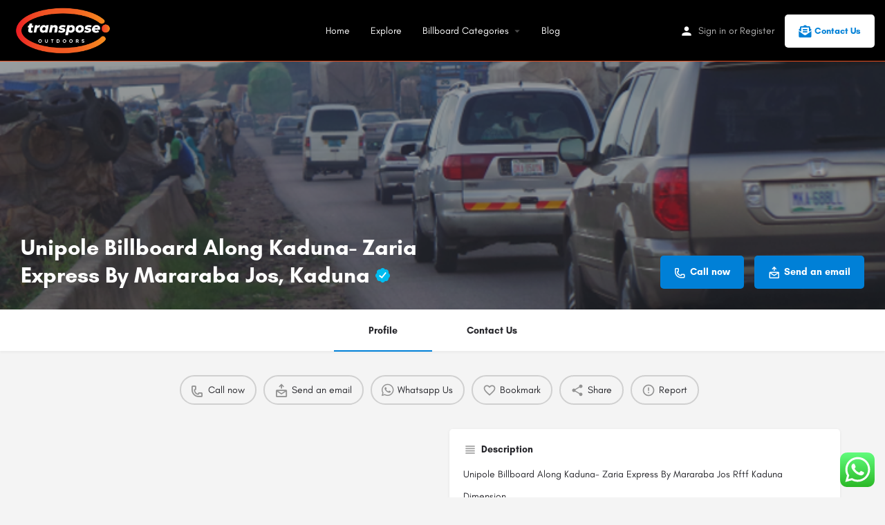

--- FILE ---
content_type: text/html; charset=UTF-8
request_url: https://outdoor.transposeservices.com/listing/unipole-billboard-along-kaduna-zaria-express-by-mararaba-jos-kaduna/
body_size: 19908
content:
<!DOCTYPE html>
<html lang="en-US" prefix="og: https://ogp.me/ns#">
<head>
	<meta charset="UTF-8" />
	<meta name="viewport" content="width=device-width, initial-scale=1.0" />
	<link rel="pingback" href="https://outdoor.transposeservices.com/xmlrpc.php">

	<link rel="preload" as="font" href="https://outdoor.transposeservices.com/wp-content/themes/my-listing/assets/fonts/GlacialIndifference/Regular.otf" crossorigin><link rel="preload" as="font" href="https://outdoor.transposeservices.com/wp-content/themes/my-listing/assets/fonts/GlacialIndifference/Bold.otf" crossorigin><link rel="preload" as="font" href="https://outdoor.transposeservices.com/wp-content/themes/my-listing/assets/fonts/GlacialIndifference/Italic.otf" crossorigin>
<!-- Search Engine Optimization by Rank Math - https://rankmath.com/ -->
<title>Unipole Billboard Along Kaduna- Zaria Express By Mararaba Jos, Kaduna - Transpose Communications</title>
<meta name="description" content="Unipole Billboard Along Kaduna- Zaria Express By Mararaba Jos Rftf Kaduna"/>
<meta name="robots" content="follow, index, max-snippet:-1, max-video-preview:-1, max-image-preview:large"/>
<link rel="canonical" href="https://outdoor.transposeservices.com/listing/unipole-billboard-along-kaduna-zaria-express-by-mararaba-jos-kaduna/" />
<meta property="og:locale" content="en_US" />
<meta property="og:type" content="article" />
<meta property="og:title" content="Unipole Billboard Along Kaduna- Zaria Express By Mararaba Jos, Kaduna - Transpose Communications" />
<meta property="og:description" content="Unipole Billboard Along Kaduna- Zaria Express By Mararaba Jos Rftf Kaduna" />
<meta property="og:url" content="https://outdoor.transposeservices.com/listing/unipole-billboard-along-kaduna-zaria-express-by-mararaba-jos-kaduna/" />
<meta property="og:site_name" content="NO 1 creative agency in Lagos, Nigeria – Transpose Communications" />
<meta property="article:publisher" content="https://www.facebook.com/transpose_outdoors" />
<meta property="og:updated_time" content="2024-04-22T15:55:53+00:00" />
<meta property="og:image" content="https://outdoor.transposeservices.com/wp-content/uploads/2023/12/Unipole-Billboard-Along-Kaduna-Zaria-Express-By-Mararaba-Jos-Kaduna.png" />
<meta property="og:image:secure_url" content="https://outdoor.transposeservices.com/wp-content/uploads/2023/12/Unipole-Billboard-Along-Kaduna-Zaria-Express-By-Mararaba-Jos-Kaduna.png" />
<meta property="og:image:width" content="735" />
<meta property="og:image:height" content="447" />
<meta property="og:image:alt" content="Unipole Billboard Along Kaduna- Zaria Express By Mararaba Jos" />
<meta property="og:image:type" content="image/png" />
<meta name="twitter:card" content="summary_large_image" />
<meta name="twitter:title" content="Unipole Billboard Along Kaduna- Zaria Express By Mararaba Jos, Kaduna - Transpose Communications" />
<meta name="twitter:description" content="Unipole Billboard Along Kaduna- Zaria Express By Mararaba Jos Rftf Kaduna" />
<meta name="twitter:image" content="https://outdoor.transposeservices.com/wp-content/uploads/2023/12/Unipole-Billboard-Along-Kaduna-Zaria-Express-By-Mararaba-Jos-Kaduna.png" />
<!-- /Rank Math WordPress SEO plugin -->

<link rel='dns-prefetch' href='//www.googletagmanager.com' />
<link rel='dns-prefetch' href='//maps.googleapis.com' />
<link rel='dns-prefetch' href='//fonts.googleapis.com' />
<link rel="alternate" title="oEmbed (JSON)" type="application/json+oembed" href="https://outdoor.transposeservices.com/wp-json/oembed/1.0/embed?url=https%3A%2F%2Foutdoor.transposeservices.com%2Flisting%2Funipole-billboard-along-kaduna-zaria-express-by-mararaba-jos-kaduna%2F" />
<link rel="alternate" title="oEmbed (XML)" type="text/xml+oembed" href="https://outdoor.transposeservices.com/wp-json/oembed/1.0/embed?url=https%3A%2F%2Foutdoor.transposeservices.com%2Flisting%2Funipole-billboard-along-kaduna-zaria-express-by-mararaba-jos-kaduna%2F&#038;format=xml" />
<meta property="og:title" content="Unipole Billboard Along Kaduna- Zaria Express By Mararaba Jos, Kaduna" />
<meta property="og:url" content="https://outdoor.transposeservices.com/listing/unipole-billboard-along-kaduna-zaria-express-by-mararaba-jos-kaduna/" />
<meta property="og:site_name" content="Transpose Communications" />
<meta property="og:type" content="profile" />
<meta property="og:description" content="Unipole Billboard Along Kaduna- Zaria Express By Mararaba Jos Rftf Kaduna

Dimension
18m X 6m" />
<style id='wp-img-auto-sizes-contain-inline-css' type='text/css'>
img:is([sizes=auto i],[sizes^="auto," i]){contain-intrinsic-size:3000px 1500px}
/*# sourceURL=wp-img-auto-sizes-contain-inline-css */
</style>

<link rel='stylesheet' id='gs-swiper-css' href='https://outdoor.transposeservices.com/wp-content/plugins/gs-logo-slider/assets/libs/swiper-js/swiper.min.css?ver=3.8.1' type='text/css' media='all' />
<link rel='stylesheet' id='gs-tippyjs-css' href='https://outdoor.transposeservices.com/wp-content/plugins/gs-logo-slider/assets/libs/tippyjs/tippy.css?ver=3.8.1' type='text/css' media='all' />
<link rel='stylesheet' id='gs-logo-public-css' href='https://outdoor.transposeservices.com/wp-content/plugins/gs-logo-slider/assets/css/gs-logo.min.css?ver=3.8.1' type='text/css' media='all' />
<link rel='stylesheet' id='ht_ctc_main_css-css' href='https://outdoor.transposeservices.com/wp-content/plugins/click-to-chat-for-whatsapp/new/inc/assets/css/main.css?ver=4.35' type='text/css' media='all' />
<link rel='preload stylesheet' as='style' onload="this.onload=null;this.rel='stylesheet'" id='wp-block-library-css' href='https://outdoor.transposeservices.com/wp-includes/css/dist/block-library/style.min.css?ver=6.9' type='text/css' media='all' />
<style id='classic-theme-styles-inline-css' type='text/css'>
/*! This file is auto-generated */
.wp-block-button__link{color:#fff;background-color:#32373c;border-radius:9999px;box-shadow:none;text-decoration:none;padding:calc(.667em + 2px) calc(1.333em + 2px);font-size:1.125em}.wp-block-file__button{background:#32373c;color:#fff;text-decoration:none}
/*# sourceURL=/wp-includes/css/classic-themes.min.css */
</style>
<style id='global-styles-inline-css' type='text/css'>
:root{--wp--preset--aspect-ratio--square: 1;--wp--preset--aspect-ratio--4-3: 4/3;--wp--preset--aspect-ratio--3-4: 3/4;--wp--preset--aspect-ratio--3-2: 3/2;--wp--preset--aspect-ratio--2-3: 2/3;--wp--preset--aspect-ratio--16-9: 16/9;--wp--preset--aspect-ratio--9-16: 9/16;--wp--preset--color--black: #000000;--wp--preset--color--cyan-bluish-gray: #abb8c3;--wp--preset--color--white: #ffffff;--wp--preset--color--pale-pink: #f78da7;--wp--preset--color--vivid-red: #cf2e2e;--wp--preset--color--luminous-vivid-orange: #ff6900;--wp--preset--color--luminous-vivid-amber: #fcb900;--wp--preset--color--light-green-cyan: #7bdcb5;--wp--preset--color--vivid-green-cyan: #00d084;--wp--preset--color--pale-cyan-blue: #8ed1fc;--wp--preset--color--vivid-cyan-blue: #0693e3;--wp--preset--color--vivid-purple: #9b51e0;--wp--preset--gradient--vivid-cyan-blue-to-vivid-purple: linear-gradient(135deg,rgb(6,147,227) 0%,rgb(155,81,224) 100%);--wp--preset--gradient--light-green-cyan-to-vivid-green-cyan: linear-gradient(135deg,rgb(122,220,180) 0%,rgb(0,208,130) 100%);--wp--preset--gradient--luminous-vivid-amber-to-luminous-vivid-orange: linear-gradient(135deg,rgb(252,185,0) 0%,rgb(255,105,0) 100%);--wp--preset--gradient--luminous-vivid-orange-to-vivid-red: linear-gradient(135deg,rgb(255,105,0) 0%,rgb(207,46,46) 100%);--wp--preset--gradient--very-light-gray-to-cyan-bluish-gray: linear-gradient(135deg,rgb(238,238,238) 0%,rgb(169,184,195) 100%);--wp--preset--gradient--cool-to-warm-spectrum: linear-gradient(135deg,rgb(74,234,220) 0%,rgb(151,120,209) 20%,rgb(207,42,186) 40%,rgb(238,44,130) 60%,rgb(251,105,98) 80%,rgb(254,248,76) 100%);--wp--preset--gradient--blush-light-purple: linear-gradient(135deg,rgb(255,206,236) 0%,rgb(152,150,240) 100%);--wp--preset--gradient--blush-bordeaux: linear-gradient(135deg,rgb(254,205,165) 0%,rgb(254,45,45) 50%,rgb(107,0,62) 100%);--wp--preset--gradient--luminous-dusk: linear-gradient(135deg,rgb(255,203,112) 0%,rgb(199,81,192) 50%,rgb(65,88,208) 100%);--wp--preset--gradient--pale-ocean: linear-gradient(135deg,rgb(255,245,203) 0%,rgb(182,227,212) 50%,rgb(51,167,181) 100%);--wp--preset--gradient--electric-grass: linear-gradient(135deg,rgb(202,248,128) 0%,rgb(113,206,126) 100%);--wp--preset--gradient--midnight: linear-gradient(135deg,rgb(2,3,129) 0%,rgb(40,116,252) 100%);--wp--preset--font-size--small: 13px;--wp--preset--font-size--medium: 20px;--wp--preset--font-size--large: 36px;--wp--preset--font-size--x-large: 42px;--wp--preset--spacing--20: 0.44rem;--wp--preset--spacing--30: 0.67rem;--wp--preset--spacing--40: 1rem;--wp--preset--spacing--50: 1.5rem;--wp--preset--spacing--60: 2.25rem;--wp--preset--spacing--70: 3.38rem;--wp--preset--spacing--80: 5.06rem;--wp--preset--shadow--natural: 6px 6px 9px rgba(0, 0, 0, 0.2);--wp--preset--shadow--deep: 12px 12px 50px rgba(0, 0, 0, 0.4);--wp--preset--shadow--sharp: 6px 6px 0px rgba(0, 0, 0, 0.2);--wp--preset--shadow--outlined: 6px 6px 0px -3px rgb(255, 255, 255), 6px 6px rgb(0, 0, 0);--wp--preset--shadow--crisp: 6px 6px 0px rgb(0, 0, 0);}:where(.is-layout-flex){gap: 0.5em;}:where(.is-layout-grid){gap: 0.5em;}body .is-layout-flex{display: flex;}.is-layout-flex{flex-wrap: wrap;align-items: center;}.is-layout-flex > :is(*, div){margin: 0;}body .is-layout-grid{display: grid;}.is-layout-grid > :is(*, div){margin: 0;}:where(.wp-block-columns.is-layout-flex){gap: 2em;}:where(.wp-block-columns.is-layout-grid){gap: 2em;}:where(.wp-block-post-template.is-layout-flex){gap: 1.25em;}:where(.wp-block-post-template.is-layout-grid){gap: 1.25em;}.has-black-color{color: var(--wp--preset--color--black) !important;}.has-cyan-bluish-gray-color{color: var(--wp--preset--color--cyan-bluish-gray) !important;}.has-white-color{color: var(--wp--preset--color--white) !important;}.has-pale-pink-color{color: var(--wp--preset--color--pale-pink) !important;}.has-vivid-red-color{color: var(--wp--preset--color--vivid-red) !important;}.has-luminous-vivid-orange-color{color: var(--wp--preset--color--luminous-vivid-orange) !important;}.has-luminous-vivid-amber-color{color: var(--wp--preset--color--luminous-vivid-amber) !important;}.has-light-green-cyan-color{color: var(--wp--preset--color--light-green-cyan) !important;}.has-vivid-green-cyan-color{color: var(--wp--preset--color--vivid-green-cyan) !important;}.has-pale-cyan-blue-color{color: var(--wp--preset--color--pale-cyan-blue) !important;}.has-vivid-cyan-blue-color{color: var(--wp--preset--color--vivid-cyan-blue) !important;}.has-vivid-purple-color{color: var(--wp--preset--color--vivid-purple) !important;}.has-black-background-color{background-color: var(--wp--preset--color--black) !important;}.has-cyan-bluish-gray-background-color{background-color: var(--wp--preset--color--cyan-bluish-gray) !important;}.has-white-background-color{background-color: var(--wp--preset--color--white) !important;}.has-pale-pink-background-color{background-color: var(--wp--preset--color--pale-pink) !important;}.has-vivid-red-background-color{background-color: var(--wp--preset--color--vivid-red) !important;}.has-luminous-vivid-orange-background-color{background-color: var(--wp--preset--color--luminous-vivid-orange) !important;}.has-luminous-vivid-amber-background-color{background-color: var(--wp--preset--color--luminous-vivid-amber) !important;}.has-light-green-cyan-background-color{background-color: var(--wp--preset--color--light-green-cyan) !important;}.has-vivid-green-cyan-background-color{background-color: var(--wp--preset--color--vivid-green-cyan) !important;}.has-pale-cyan-blue-background-color{background-color: var(--wp--preset--color--pale-cyan-blue) !important;}.has-vivid-cyan-blue-background-color{background-color: var(--wp--preset--color--vivid-cyan-blue) !important;}.has-vivid-purple-background-color{background-color: var(--wp--preset--color--vivid-purple) !important;}.has-black-border-color{border-color: var(--wp--preset--color--black) !important;}.has-cyan-bluish-gray-border-color{border-color: var(--wp--preset--color--cyan-bluish-gray) !important;}.has-white-border-color{border-color: var(--wp--preset--color--white) !important;}.has-pale-pink-border-color{border-color: var(--wp--preset--color--pale-pink) !important;}.has-vivid-red-border-color{border-color: var(--wp--preset--color--vivid-red) !important;}.has-luminous-vivid-orange-border-color{border-color: var(--wp--preset--color--luminous-vivid-orange) !important;}.has-luminous-vivid-amber-border-color{border-color: var(--wp--preset--color--luminous-vivid-amber) !important;}.has-light-green-cyan-border-color{border-color: var(--wp--preset--color--light-green-cyan) !important;}.has-vivid-green-cyan-border-color{border-color: var(--wp--preset--color--vivid-green-cyan) !important;}.has-pale-cyan-blue-border-color{border-color: var(--wp--preset--color--pale-cyan-blue) !important;}.has-vivid-cyan-blue-border-color{border-color: var(--wp--preset--color--vivid-cyan-blue) !important;}.has-vivid-purple-border-color{border-color: var(--wp--preset--color--vivid-purple) !important;}.has-vivid-cyan-blue-to-vivid-purple-gradient-background{background: var(--wp--preset--gradient--vivid-cyan-blue-to-vivid-purple) !important;}.has-light-green-cyan-to-vivid-green-cyan-gradient-background{background: var(--wp--preset--gradient--light-green-cyan-to-vivid-green-cyan) !important;}.has-luminous-vivid-amber-to-luminous-vivid-orange-gradient-background{background: var(--wp--preset--gradient--luminous-vivid-amber-to-luminous-vivid-orange) !important;}.has-luminous-vivid-orange-to-vivid-red-gradient-background{background: var(--wp--preset--gradient--luminous-vivid-orange-to-vivid-red) !important;}.has-very-light-gray-to-cyan-bluish-gray-gradient-background{background: var(--wp--preset--gradient--very-light-gray-to-cyan-bluish-gray) !important;}.has-cool-to-warm-spectrum-gradient-background{background: var(--wp--preset--gradient--cool-to-warm-spectrum) !important;}.has-blush-light-purple-gradient-background{background: var(--wp--preset--gradient--blush-light-purple) !important;}.has-blush-bordeaux-gradient-background{background: var(--wp--preset--gradient--blush-bordeaux) !important;}.has-luminous-dusk-gradient-background{background: var(--wp--preset--gradient--luminous-dusk) !important;}.has-pale-ocean-gradient-background{background: var(--wp--preset--gradient--pale-ocean) !important;}.has-electric-grass-gradient-background{background: var(--wp--preset--gradient--electric-grass) !important;}.has-midnight-gradient-background{background: var(--wp--preset--gradient--midnight) !important;}.has-small-font-size{font-size: var(--wp--preset--font-size--small) !important;}.has-medium-font-size{font-size: var(--wp--preset--font-size--medium) !important;}.has-large-font-size{font-size: var(--wp--preset--font-size--large) !important;}.has-x-large-font-size{font-size: var(--wp--preset--font-size--x-large) !important;}
:where(.wp-block-post-template.is-layout-flex){gap: 1.25em;}:where(.wp-block-post-template.is-layout-grid){gap: 1.25em;}
:where(.wp-block-term-template.is-layout-flex){gap: 1.25em;}:where(.wp-block-term-template.is-layout-grid){gap: 1.25em;}
:where(.wp-block-columns.is-layout-flex){gap: 2em;}:where(.wp-block-columns.is-layout-grid){gap: 2em;}
:root :where(.wp-block-pullquote){font-size: 1.5em;line-height: 1.6;}
/*# sourceURL=global-styles-inline-css */
</style>
<link rel='stylesheet' id='contact-form-7-css' href='https://outdoor.transposeservices.com/wp-content/plugins/contact-form-7/includes/css/styles.css?ver=6.1.4' type='text/css' media='all' />
<link rel='stylesheet' id='woo-related-products-css' href='https://outdoor.transposeservices.com/wp-content/plugins/woo-related-products-refresh-on-reload/public/css/woo-related-products-public.css?ver=1.0.0' type='text/css' media='all' />
<link rel='stylesheet' id='owl-carousel-stylesheet-css' href='https://outdoor.transposeservices.com/wp-content/plugins/woo-related-products-refresh-on-reload/public/owl-carousel/owl.carousel.css?ver=700101-00000' type='text/css' media='all' />
<link rel='stylesheet' id='woocommerce-layout-css' href='https://outdoor.transposeservices.com/wp-content/plugins/woocommerce/assets/css/woocommerce-layout.css?ver=10.4.3' type='text/css' media='all' />
<link rel='stylesheet' id='woocommerce-smallscreen-css' href='https://outdoor.transposeservices.com/wp-content/plugins/woocommerce/assets/css/woocommerce-smallscreen.css?ver=10.4.3' type='text/css' media='only screen and (max-width: 768px)' />
<link rel='stylesheet' id='woocommerce-general-css' href='https://outdoor.transposeservices.com/wp-content/plugins/woocommerce/assets/css/woocommerce.css?ver=10.4.3' type='text/css' media='all' />
<style id='woocommerce-inline-inline-css' type='text/css'>
.woocommerce form .form-row .required { visibility: visible; }
/*# sourceURL=woocommerce-inline-inline-css */
</style>
<link rel='stylesheet' id='elementor-icons-css' href='https://outdoor.transposeservices.com/wp-content/plugins/elementor/assets/lib/eicons/css/elementor-icons.min.css?ver=5.45.0' type='text/css' media='all' />
<link rel='stylesheet' id='elementor-frontend-css' href='https://outdoor.transposeservices.com/wp-content/plugins/elementor/assets/css/frontend.min.css?ver=3.34.1' type='text/css' media='all' />
<link rel='stylesheet' id='elementor-post-122-css' href='https://outdoor.transposeservices.com/wp-content/uploads/elementor/css/post-122.css?ver=1768383621' type='text/css' media='all' />
<link rel='stylesheet' id='font-awesome-5-all-css' href='https://outdoor.transposeservices.com/wp-content/plugins/elementor/assets/lib/font-awesome/css/all.min.css?ver=3.34.1' type='text/css' media='all' />
<link rel='stylesheet' id='font-awesome-4-shim-css' href='https://outdoor.transposeservices.com/wp-content/plugins/elementor/assets/lib/font-awesome/css/v4-shims.min.css?ver=3.34.1' type='text/css' media='all' />
<link rel='stylesheet' id='mylisting-google-maps-css' href='https://outdoor.transposeservices.com/wp-content/themes/my-listing/assets/dist/maps/google-maps/google-maps.css?ver=2.10.8' type='text/css' media='all' />
<link rel='stylesheet' id='mylisting-icons-css' href='https://outdoor.transposeservices.com/wp-content/themes/my-listing/assets/dist/icons.css?ver=2.10.8' type='text/css' media='all' />
<link rel='stylesheet' id='mylisting-material-icons-css' href='https://fonts.googleapis.com/icon?family=Material+Icons&#038;display=swap&#038;ver=6.9' type='text/css' media='all' />
<link rel='stylesheet' id='select2-css' href='https://outdoor.transposeservices.com/wp-content/plugins/woocommerce/assets/css/select2.css?ver=10.4.3' type='text/css' media='all' />
<link rel='stylesheet' id='mylisting-vendor-css' href='https://outdoor.transposeservices.com/wp-content/themes/my-listing/assets/dist/vendor.css?ver=2.10.8' type='text/css' media='all' />
<link rel='stylesheet' id='mylisting-frontend-css' href='https://outdoor.transposeservices.com/wp-content/themes/my-listing/assets/dist/frontend.css?ver=2.10.8' type='text/css' media='all' />
<link rel='stylesheet' id='mylisting-single-listing-css' href='https://outdoor.transposeservices.com/wp-content/themes/my-listing/assets/dist/single-listing.css?ver=2.10.8' type='text/css' media='all' />
<link rel='stylesheet' id='wc-general-style-css' href='https://outdoor.transposeservices.com/wp-content/themes/my-listing/assets/dist/wc-general-style.css?ver=2.10.8' type='text/css' media='all' />
<link rel='stylesheet' id='theme-styles-default-css' href='https://outdoor.transposeservices.com/wp-content/themes/my-listing/style.css?ver=6.9' type='text/css' media='all' />
<style id='theme-styles-default-inline-css' type='text/css'>
:root{}
/*# sourceURL=theme-styles-default-inline-css */
</style>
<link rel='stylesheet' id='mylisting-default-fonts-css' href='https://outdoor.transposeservices.com/wp-content/themes/my-listing/assets/dist/default-fonts.css?ver=2.10.8' type='text/css' media='all' />
<link rel='stylesheet' id='child-style-css' href='https://outdoor.transposeservices.com/wp-content/themes/my-listing-child/style.css?ver=6.9' type='text/css' media='all' />
<link rel='stylesheet' id='mylisting-dynamic-styles-css' href='http://outdoor.transposeservices.com/wp-content/uploads/mylisting-dynamic-styles.css?ver=1754252915' type='text/css' media='all' />
<link rel='stylesheet' id='elementor-gf-local-roboto-css' href='http://outdoor.transposeservices.com/wp-content/uploads/elementor/google-fonts/css/roboto.css?ver=1742289994' type='text/css' media='all' />
<link rel='stylesheet' id='elementor-gf-local-robotoslab-css' href='http://outdoor.transposeservices.com/wp-content/uploads/elementor/google-fonts/css/robotoslab.css?ver=1742290001' type='text/css' media='all' />
<script type="text/javascript" src="https://outdoor.transposeservices.com/wp-includes/js/jquery/jquery.min.js?ver=3.7.1" id="jquery-core-js"></script>
<script type="text/javascript" src="https://outdoor.transposeservices.com/wp-includes/js/jquery/jquery-migrate.min.js?ver=3.4.1" id="jquery-migrate-js"></script>
<script type="text/javascript" src="https://outdoor.transposeservices.com/wp-content/plugins/woo-related-products-refresh-on-reload/public/js/woo-related-products-public.js?ver=1.0.0" id="woo-related-products-js"></script>
<script type="text/javascript" src="https://outdoor.transposeservices.com/wp-content/plugins/woocommerce/assets/js/jquery-blockui/jquery.blockUI.min.js?ver=2.7.0-wc.10.4.3" id="wc-jquery-blockui-js" defer="defer" data-wp-strategy="defer"></script>
<script type="text/javascript" id="wc-add-to-cart-js-extra">
/* <![CDATA[ */
var wc_add_to_cart_params = {"ajax_url":"/wp-admin/admin-ajax.php","wc_ajax_url":"/?wc-ajax=%%endpoint%%","i18n_view_cart":"View cart","cart_url":"https://outdoor.transposeservices.com/cart-2/","is_cart":"","cart_redirect_after_add":"no"};
//# sourceURL=wc-add-to-cart-js-extra
/* ]]> */
</script>
<script type="text/javascript" src="https://outdoor.transposeservices.com/wp-content/plugins/woocommerce/assets/js/frontend/add-to-cart.min.js?ver=10.4.3" id="wc-add-to-cart-js" defer="defer" data-wp-strategy="defer"></script>
<script type="text/javascript" src="https://outdoor.transposeservices.com/wp-content/plugins/woocommerce/assets/js/js-cookie/js.cookie.min.js?ver=2.1.4-wc.10.4.3" id="wc-js-cookie-js" defer="defer" data-wp-strategy="defer"></script>
<script type="text/javascript" id="woocommerce-js-extra">
/* <![CDATA[ */
var woocommerce_params = {"ajax_url":"/wp-admin/admin-ajax.php","wc_ajax_url":"/?wc-ajax=%%endpoint%%","i18n_password_show":"Show password","i18n_password_hide":"Hide password"};
//# sourceURL=woocommerce-js-extra
/* ]]> */
</script>
<script type="text/javascript" src="https://outdoor.transposeservices.com/wp-content/plugins/woocommerce/assets/js/frontend/woocommerce.min.js?ver=10.4.3" id="woocommerce-js" defer="defer" data-wp-strategy="defer"></script>
<script type="text/javascript" src="https://outdoor.transposeservices.com/wp-content/plugins/elementor/assets/lib/font-awesome/js/v4-shims.min.js?ver=3.34.1" id="font-awesome-4-shim-js"></script>

<!-- Google tag (gtag.js) snippet added by Site Kit -->
<!-- Google Analytics snippet added by Site Kit -->
<script type="text/javascript" src="https://www.googletagmanager.com/gtag/js?id=GT-K8DVTX2V" id="google_gtagjs-js" async></script>
<script type="text/javascript" id="google_gtagjs-js-after">
/* <![CDATA[ */
window.dataLayer = window.dataLayer || [];function gtag(){dataLayer.push(arguments);}
gtag("set","linker",{"domains":["outdoor.transposeservices.com"]});
gtag("js", new Date());
gtag("set", "developer_id.dZTNiMT", true);
gtag("config", "GT-K8DVTX2V");
//# sourceURL=google_gtagjs-js-after
/* ]]> */
</script>
<link rel="https://api.w.org/" href="https://outdoor.transposeservices.com/wp-json/" /><link rel="EditURI" type="application/rsd+xml" title="RSD" href="https://outdoor.transposeservices.com/xmlrpc.php?rsd" />
<meta name="generator" content="WordPress 6.9" />
<link rel='shortlink' href='https://outdoor.transposeservices.com/?p=3501' />
<meta name="generator" content="Site Kit by Google 1.170.0" />		<script>
			var jabvfcr = {
				selector: "P &gt; SPAN",
				manipulation: "replaceWith",
				html: '<strong>© 2024 Transpose Communications Ltd.  All Rights Reserved.</strong>'
			};
		</script>
		<script type="text/javascript">var MyListing = {"Helpers":{},"Handlers":{},"MapConfig":{"ClusterSize":35,"AccessToken":"","Language":"default","TypeRestrictions":"geocode","CountryRestrictions":["NG"],"CustomSkins":{}}};</script><script type="text/javascript">var CASE27 = {"ajax_url":"https:\/\/outdoor.transposeservices.com\/wp-admin\/admin-ajax.php","login_url":"https:\/\/outdoor.transposeservices.com\/my-account\/","register_url":"https:\/\/outdoor.transposeservices.com\/my-account\/?register","mylisting_ajax_url":"\/?mylisting-ajax=1","env":"production","ajax_nonce":"b4e2fcc786","l10n":{"selectOption":"Select an option","errorLoading":"The results could not be loaded.","removeAllItems":"Remove all items","loadingMore":"Loading more results\u2026","noResults":"No results found","searching":"Searching\u2026","datepicker":{"format":"DD MMMM, YY","timeFormat":"h:mm A","dateTimeFormat":"DD MMMM, YY, h:mm A","timePicker24Hour":false,"firstDay":1,"applyLabel":"Apply","cancelLabel":"Cancel","customRangeLabel":"Custom Range","daysOfWeek":["Su","Mo","Tu","We","Th","Fr","Sa"],"monthNames":["January","February","March","April","May","June","July","August","September","October","November","December"]},"irreversible_action":"This is an irreversible action. Proceed anyway?","delete_listing_confirm":"Are you sure you want to delete this listing?","copied_to_clipboard":"Copied!","nearby_listings_location_required":"Enter a location to find nearby listings.","nearby_listings_retrieving_location":"Retrieving location...","nearby_listings_searching":"Searching for nearby listings...","geolocation_failed":"You must enable location to use this feature.","something_went_wrong":"Something went wrong.","all_in_category":"All in \"%s\"","invalid_file_type":"Invalid file type. Accepted types:","file_limit_exceeded":"You have exceeded the file upload limit (%d).","file_size_limit":"This attachement (%s) exceeds upload size limit (%d)."},"woocommerce":[],"map_provider":"google-maps","google_btn_local":"en_US","caption1":"false","caption2":"false","js_field_html_img":"<div class=\"uploaded-file uploaded-image review-gallery-image job-manager-uploaded-file\">\t<span class=\"uploaded-file-preview\">\t\t\t\t\t<span class=\"job-manager-uploaded-file-preview\">\t\t\t\t<img alt=\"Uploaded file\" src=\"\">\t\t\t<\/span>\t\t\t\t<a href=\"#\" class=\"remove-uploaded-file review-gallery-image-remove job-manager-remove-uploaded-file\"><i class=\"mi delete\"><\/i><\/a>\t<\/span>\t<input type=\"hidden\" class=\"input-text\" name=\"\" value=\"b64:\"><\/div>","js_field_html":"<div class=\"uploaded-file  review-gallery-image job-manager-uploaded-file\">\t<span class=\"uploaded-file-preview\">\t\t\t\t\t<span class=\"job-manager-uploaded-file-name\">\t\t\t\t<i class=\"mi insert_drive_file uploaded-file-icon\"><\/i>\t\t\t\t<code><\/code>\t\t\t<\/span>\t\t\t\t<a href=\"#\" class=\"remove-uploaded-file review-gallery-image-remove job-manager-remove-uploaded-file\"><i class=\"mi delete\"><\/i><\/a>\t<\/span>\t<input type=\"hidden\" class=\"input-text\" name=\"\" value=\"b64:\"><\/div>"};</script>	<noscript><style>.woocommerce-product-gallery{ opacity: 1 !important; }</style></noscript>
	
<!-- Google AdSense meta tags added by Site Kit -->
<meta name="google-adsense-platform-account" content="ca-host-pub-2644536267352236">
<meta name="google-adsense-platform-domain" content="sitekit.withgoogle.com">
<!-- End Google AdSense meta tags added by Site Kit -->
<meta name="generator" content="Elementor 3.34.1; features: additional_custom_breakpoints; settings: css_print_method-external, google_font-enabled, font_display-swap">
<style type="text/css">.recentcomments a{display:inline !important;padding:0 !important;margin:0 !important;}</style>			<style>
				.e-con.e-parent:nth-of-type(n+4):not(.e-lazyloaded):not(.e-no-lazyload),
				.e-con.e-parent:nth-of-type(n+4):not(.e-lazyloaded):not(.e-no-lazyload) * {
					background-image: none !important;
				}
				@media screen and (max-height: 1024px) {
					.e-con.e-parent:nth-of-type(n+3):not(.e-lazyloaded):not(.e-no-lazyload),
					.e-con.e-parent:nth-of-type(n+3):not(.e-lazyloaded):not(.e-no-lazyload) * {
						background-image: none !important;
					}
				}
				@media screen and (max-height: 640px) {
					.e-con.e-parent:nth-of-type(n+2):not(.e-lazyloaded):not(.e-no-lazyload),
					.e-con.e-parent:nth-of-type(n+2):not(.e-lazyloaded):not(.e-no-lazyload) * {
						background-image: none !important;
					}
				}
			</style>
			<noscript><style>.lazyload[data-src]{display:none !important;}</style></noscript><style>.lazyload{background-image:none !important;}.lazyload:before{background-image:none !important;}</style><link rel="icon" href="https://outdoor.transposeservices.com/wp-content/uploads/2023/09/cropped-transpose-outdoor-logo-05-32x32.png" sizes="32x32" />
<link rel="icon" href="https://outdoor.transposeservices.com/wp-content/uploads/2023/09/cropped-transpose-outdoor-logo-05-192x192.png" sizes="192x192" />
<link rel="apple-touch-icon" href="https://outdoor.transposeservices.com/wp-content/uploads/2023/09/cropped-transpose-outdoor-logo-05-180x180.png" />
<meta name="msapplication-TileImage" content="https://outdoor.transposeservices.com/wp-content/uploads/2023/09/cropped-transpose-outdoor-logo-05-270x270.png" />
<style type="text/css" id="mylisting-typography"></style></head>
<body class="wp-singular job_listing-template-default single single-job_listing postid-3501 wp-theme-my-listing wp-child-theme-my-listing-child theme-my-listing woocommerce-no-js my-listing single-listing type-cars c27-verified cover-style-image elementor-default elementor-kit-122">

<div id="c27-site-wrapper"><div class="loader-bg main-loader site-logo-loader" style="background-color: #202125;">
	<img alt="Site logo" src="[data-uri]" data-src="https://outdoor.transposeservices.com/wp-content/uploads/2023/09/transpose-outdoor-logo-04-e1694469566286-1024x538.png" decoding="async" class="lazyload" data-eio-rwidth="1024" data-eio-rheight="538"><noscript><img alt="Site logo" src="https://outdoor.transposeservices.com/wp-content/uploads/2023/09/transpose-outdoor-logo-04-e1694469566286-1024x538.png" data-eio="l"></noscript>
</div>
<link rel='stylesheet' id='mylisting-header-css' href='https://outdoor.transposeservices.com/wp-content/themes/my-listing/assets/dist/header.css?ver=2.10.8' type='text/css' media='all' />

<header class="c27-main-header header header-style-default header-width-full-width header-dark-skin header-scroll-light-skin header-scroll-hide header-fixed header-menu-center">
	<div class="header-skin"></div>
	<div class="header-container">
		<div class="header-top container-fluid">
			<div class="header-left">
			<div class="mobile-menu">
				<a aria-label="Mobile menu icon" href="#main-menu">
					<div class="mobile-menu-lines"><i class="mi menu"></i></div>
				</a>
			</div>
			<div class="logo">
															<a aria-label="Site logo" href="https://outdoor.transposeservices.com/" class="scroll-logo">
							<img src="[data-uri]"
								alt="" data-src="https://outdoor.transposeservices.com/wp-content/uploads/2023/09/transpose-outdoor-logo-05-e1694470417202-300x160.png" decoding="async" class="lazyload" data-eio-rwidth="300" data-eio-rheight="160"><noscript><img src="https://outdoor.transposeservices.com/wp-content/uploads/2023/09/transpose-outdoor-logo-05-e1694470417202-300x160.png"
								alt="" data-eio="l"></noscript>
						</a>
					
					<a aria-label="Site logo" href="https://outdoor.transposeservices.com/" class="static-logo">
						<img src="[data-uri]"
							alt="" data-src="https://outdoor.transposeservices.com/wp-content/uploads/2023/09/transpose-outdoor-logo-04-e1694469566286-1024x538.png" decoding="async" class="lazyload" data-eio-rwidth="1024" data-eio-rheight="538"><noscript><img src="https://outdoor.transposeservices.com/wp-content/uploads/2023/09/transpose-outdoor-logo-04-e1694469566286-1024x538.png"
							alt="" data-eio="l"></noscript>
					</a>
							</div>
						</div>
			<div class="header-center">
			<div class="i-nav">
				<div class="mobile-nav-head">
					<div class="mnh-close-icon">
						<a aria-label="Close mobile menu" href="#close-main-menu">
							<i class="mi close"></i>
						</a>
					</div>

									</div>

				
					<ul id="menu-main-menu" class="main-menu main-nav"><li id="menu-item-443" class="menu-item menu-item-type-post_type menu-item-object-page menu-item-home menu-item-443"><a href="https://outdoor.transposeservices.com/">Home</a></li>
<li id="menu-item-409" class="menu-item menu-item-type-post_type menu-item-object-page menu-item-409"><a href="https://outdoor.transposeservices.com/explore/">Explore</a></li>
<li id="menu-item-413" class="menu-item menu-item-type-custom menu-item-object-custom menu-item-has-children menu-item-413"><a>Billboard Categories</a>
<div class="submenu-toggle"><i class="material-icons arrow_drop_down"></i></div><ul class="sub-menu i-dropdown">
	<li id="menu-item-414" class="menu-item menu-item-type-custom menu-item-object-custom menu-item-414"><a href="https://outdoor.transposeservices.com/category/96-sheet-billboard/">96 Sheet Billboards</a></li>
	<li id="menu-item-415" class="menu-item menu-item-type-custom menu-item-object-custom menu-item-415"><a href="https://outdoor.transposeservices.com/category/airport-billboards/">Airport Billboards</a></li>
	<li id="menu-item-416" class="menu-item menu-item-type-custom menu-item-object-custom menu-item-416"><a href="https://outdoor.transposeservices.com/category/backlit/">Backlit</a></li>
	<li id="menu-item-417" class="menu-item menu-item-type-custom menu-item-object-custom menu-item-417"><a href="https://outdoor.transposeservices.com/category/brigde-panel/">Bridge Panel</a></li>
	<li id="menu-item-418" class="menu-item menu-item-type-custom menu-item-object-custom menu-item-418"><a href="https://outdoor.transposeservices.com/category/brt-advertising-bus-branding/">BRT Advertising &#038; Bus Branding</a></li>
	<li id="menu-item-419" class="menu-item menu-item-type-custom menu-item-object-custom menu-item-419"><a href="https://outdoor.transposeservices.com/category/bulletin-board/">Bulletin Board</a></li>
	<li id="menu-item-482" class="menu-item menu-item-type-custom menu-item-object-custom menu-item-482"><a href="https://outdoor.transposeservices.com/category/car-display/">Car Display</a></li>
	<li id="menu-item-483" class="menu-item menu-item-type-custom menu-item-object-custom menu-item-483"><a href="https://outdoor.transposeservices.com/category/gantry/">Gantry</a></li>
	<li id="menu-item-484" class="menu-item menu-item-type-custom menu-item-object-custom menu-item-484"><a href="https://outdoor.transposeservices.com/category/lamp-post/">Lamp Post</a></li>
	<li id="menu-item-485" class="menu-item menu-item-type-custom menu-item-object-custom menu-item-485"><a href="https://outdoor.transposeservices.com/category/large-format-billboard/">Large Format Billboard</a></li>
	<li id="menu-item-486" class="menu-item menu-item-type-custom menu-item-object-custom menu-item-486"><a href="https://outdoor.transposeservices.com/category/led-billboard/">LED Billboard</a></li>
	<li id="menu-item-487" class="menu-item menu-item-type-custom menu-item-object-custom menu-item-487"><a href="https://outdoor.transposeservices.com/category/led-lamposts/">LED Lamposts</a></li>
	<li id="menu-item-488" class="menu-item menu-item-type-custom menu-item-object-custom menu-item-488"><a href="https://outdoor.transposeservices.com/category/long-banner/">Long Banner</a></li>
	<li id="menu-item-489" class="menu-item menu-item-type-custom menu-item-object-custom menu-item-489"><a href="https://outdoor.transposeservices.com/category/mega-billboard/">Mega Billboard</a></li>
	<li id="menu-item-490" class="menu-item menu-item-type-custom menu-item-object-custom menu-item-490"><a href="https://outdoor.transposeservices.com/category/mobile-billboard/">Mobile Billboard</a></li>
	<li id="menu-item-491" class="menu-item menu-item-type-custom menu-item-object-custom menu-item-491"><a href="https://outdoor.transposeservices.com/category/mobile-led-truck/">Mobile LED Truck</a></li>
	<li id="menu-item-492" class="menu-item menu-item-type-custom menu-item-object-custom menu-item-492"><a href="https://outdoor.transposeservices.com/category/portrait/">Portrait</a></li>
	<li id="menu-item-493" class="menu-item menu-item-type-custom menu-item-object-custom menu-item-493"><a href="https://outdoor.transposeservices.com/category/rooftop/">Rooftop</a></li>
	<li id="menu-item-494" class="menu-item menu-item-type-custom menu-item-object-custom menu-item-494"><a href="https://outdoor.transposeservices.com/category/ultrawave-trivision-billboard/">Ultrawave/Trivision billboard</a></li>
	<li id="menu-item-495" class="menu-item menu-item-type-custom menu-item-object-custom menu-item-495"><a href="https://outdoor.transposeservices.com/category/unipole/">Unipole</a></li>
	<li id="menu-item-496" class="menu-item menu-item-type-custom menu-item-object-custom menu-item-496"><a href="https://outdoor.transposeservices.com/category/wall-drape/">Wall Drape</a></li>
</ul>
</li>
<li id="menu-item-425" class="menu-item menu-item-type-post_type menu-item-object-page current_page_parent menu-item-425"><a href="https://outdoor.transposeservices.com/blog/">Blog</a></li>
</ul>
					<div class="mobile-nav-button">
						<div class="header-button">
	<a href="https://outdoor.transposeservices.com/contact-us/" class="buttons button-1">
		<i class="fa fa-envelope-open-text"></i> Contact Us	</a>
</div>					</div>
				</div>
				<div class="i-nav-overlay"></div>
				</div>
			<div class="header-right">
									<div class="user-area signin-area">
						<i class="mi person user-area-icon"></i>
						<a href="https://outdoor.transposeservices.com/my-account/">
							Sign in						</a>
													<span>or</span>
							<a href="https://outdoor.transposeservices.com/my-account/?register">
								Register							</a>
											</div>
					<div class="mob-sign-in">
						<a aria-label="Mobile sign in button" href="https://outdoor.transposeservices.com/my-account/"><i class="mi person"></i></a>
					</div>

									
				<div class="header-button">
	<a href="https://outdoor.transposeservices.com/contact-us/" class="buttons button-1">
		<i class="fa fa-envelope-open-text"></i> Contact Us	</a>
</div>
							</div>
		</div>
	</div>
</header>


<link rel='stylesheet' id='mylisting-blog-feed-widget-css' href='https://outdoor.transposeservices.com/wp-content/themes/my-listing/assets/dist/blog-feed-widget.css?ver=2.10.8' type='text/css' media='all' />

<script type="text/javascript">document.body.dataset.activeTab = window.location.hash.substr(1);</script>
<div class="single-job-listing listing-no-logo" id="c27-single-listing">
    <input type="hidden" id="case27-post-id" value="3501">
    <input type="hidden" id="case27-author-id" value="1">
    <!-- <section> opening tag is omitted -->
        
<section class="featured-section profile-cover profile-cover-image lazyload"
	style="padding-bottom: 35%;" data-back="https://outdoor.transposeservices.com/wp-content/uploads/2023/12/Unipole-Billboard-Along-Kaduna-Zaria-Express-By-Mararaba-Jos-Kaduna.png" data-eio-rwidth="735" data-eio-rheight="447">
    <div class="overlay"
         style="background-color: #242429;
                opacity: 0.4;"
        >
    </div>
<!-- Omit the closing </section> tag -->
        <div class="main-info-desktop">
            <div class="container listing-main-info">
                <div class="col-md-6">
                    <div class="profile-name no-tagline no-rating">
                        
                        <h1 class="case27-primary-text">
                            Unipole Billboard Along Kaduna- Zaria Express By Mararaba Jos, Kaduna                                                            <span class="verified-badge" data-toggle="tooltip" data-title="Verified listing">
                                    <img height="21" width="21" alt="Verified listing" class="verified-listing lazyload" data-toggle="tooltip" src="[data-uri]" data-src="https://outdoor.transposeservices.com/wp-content/themes/my-listing/assets/images/tick.svg" decoding="async" data-eio-rwidth="21" data-eio-rheight="21"><noscript><img height="21" width="21" alt="Verified listing" class="verified-listing" data-toggle="tooltip" src="https://outdoor.transposeservices.com/wp-content/themes/my-listing/assets/images/tick.svg" data-eio="l"></noscript>
                                </span>
                                                                                </h1>
                        <div class="pa-below-title">
                            
                                                    </div>
                    </div>
                </div>

                <div class="col-md-6">
    <div class="listing-main-buttons detail-count-2">
        <ul>
            
                                                
<li id="cta-679f76" class="lmb-calltoaction ml-track-btn">
    <a href="tel:08181139090" rel="nofollow">
    	<i class="icon-phone-outgoing"></i>    	<span>Call now</span>
    </a>
</li>                                                                
<li id="cta-cd03bd" class="lmb-calltoaction ml-track-btn">
    <a href="mailto:hello@transposeservices.com" rel="nofollow">
    	<i class="icon-email-outbox"></i>    	<span>Send an email</span>
    </a>
</li>                                    </ul>
    </div>
</div>            </div>
        </div>
    </section>
    <div class="main-info-mobile">
            </div>
    <div class="profile-header">
        <div class="container">
            <div class="row">
                <div class="col-md-12">
                    <div class="profile-menu">
                        <ul class="cts-carousel">
                            <li>
                                    <a href="#" id="listing_tab_profile_toggle" data-section-id="profile" class="listing-tab-toggle toggle-tab-type-main" data-options="{}">
                                        Profile
                                        
                                        
                                                                            </a>
                                </li><li>
                                    <a href="#" id="listing_tab_contact-us_toggle" data-section-id="contact-us" class="listing-tab-toggle toggle-tab-type-bookings" data-options="{}">
                                        Contact Us
                                        
                                        
                                                                            </a>
                                </li>                            <li class="cts-prev">prev</li>
                            <li class="cts-next">next</li>
                        </ul>
                    </div>
                </div>
            </div>
        </div>
    </div>

    
<div class="container qla-container">
	<div class="quick-listing-actions">
		<ul class="cts-carousel">
												
<li id="qa-679f76" class=" ml-track-btn">
    <a href="tel:08181139090" rel="nofollow">
    	<i class="icon-phone-outgoing"></i>    	<span>Call now</span>
    </a>
</li>																
<li id="qa-cd03bd" class=" ml-track-btn">
    <a href="mailto:hello@transposeservices.com" rel="nofollow">
    	<i class="icon-email-outbox"></i>    	<span>Send an email</span>
    </a>
</li>																
<li id="qa-d01c5e" class="ml-track-btn">
    <a href="https://wa.me/2348181139090" rel="nofollow" target="_blank">
    	<i class="fab fa-whatsapp"></i>    	<span>Whatsapp Us</span>
    </a>
</li>																
<li id="qa-cb393d" class=" ml-track-btn">
    <a
    	href="#"
    	class="mylisting-bookmark-item "
    	data-listing-id="3501"
    	data-label="Bookmark"
    	data-active-label="Bookmarked"
        onclick="MyListing.Handlers.Bookmark_Button(event, this)"
    >
    	<i class="mi favorite_border"></i>    	<span class="action-label">Bookmark</span>
    </a>
</li>																
<li id="qa-807323" class=" ml-track-btn">
    <a href="#" id="qa-807323-dd" data-toggle="modal" data-target="#social-share-modal">
        <i class="mi share"></i>        <span>Share</span>
    </a>
</li>

																<li id="qa-470682" class=" ml-track-btn">
    <a href="https://outdoor.transposeservices.com/my-account/">
    	<i class="mi error_outline"></i>    	<span>Report</span>
    </a>
</li>							
            <li class="cts-prev">prev</li>
            <li class="cts-next">next</li>
		</ul>
	</div>
</div>
    
    <div class="tab-content listing-tabs">
                    <section class="profile-body listing-tab tab-type-main tab-layout-two-columns pre-init" id="listing_tab_profile">

                
                    <div class="container tab-template-two-columns">
                        <div class="row ">

                            <div class="col-md-6"><div class="row cts-column-wrapper cts-main-column">
                            </div></div><div class="col-md-6"><div class="row cts-column-wrapper cts-side-column">
<div class="col-md-12 block-type-text block-field-job_description" id="block_z0r76ah">
	<div class="element content-block wp-editor-content">
		<div class="pf-head">
			<div class="title-style-1">
				<i class="mi view_headline"></i>
				<h5>Description</h5>
			</div>
		</div>
		<div class="pf-body">
							<p>Unipole Billboard Along Kaduna- Zaria Express By Mararaba Jos Rftf Kaduna</p>
<p>Dimension<br />
18m X 6m</p>
					</div>
	</div>
</div>



<div class="col-md-12 block-type-categories" id="block_VNyF8CD">
	<div class="element">
		<div class="pf-head">
			<div class="title-style-1">
				<i class="mi view_module"></i>
				<h5>Category</h5>
			</div>
		</div>
		<div class="pf-body">

			
<div class="listing-details item-count-2">
	<ul>
					<li>
							<a href="https://outdoor.transposeservices.com/category/unipole-billboards/" >
					<span class="cat-icon" style="background-color: #f34c24;">
									<i class="mi bookmark_border" style="color: #fff; "></i>
							</span>
					<span class="category-name">Unipole Billboards</span>
				</a>
						</li>
					<li>
							<a href="https://outdoor.transposeservices.com/category/billboards-in-kaduna/" >
					<span class="cat-icon" style="background-color: #f34c24;">
										<div class="term-icon image-icon" style="color: #fff; ">
					<img fetchpriority="high" width="480" height="319" src="[data-uri]" class="attachment-full size-full lazyload" alt="" decoding="async"   data-src="https://outdoor.transposeservices.com/wp-content/uploads/2023/10/14522129_fbimg16365761823890611_jpegb339e05ecd03404f04362c239b4ac2fb.jpeg" data-srcset="https://outdoor.transposeservices.com/wp-content/uploads/2023/10/14522129_fbimg16365761823890611_jpegb339e05ecd03404f04362c239b4ac2fb.jpeg 480w, https://outdoor.transposeservices.com/wp-content/uploads/2023/10/14522129_fbimg16365761823890611_jpegb339e05ecd03404f04362c239b4ac2fb-300x199.jpeg 300w" data-sizes="auto" data-eio-rwidth="480" data-eio-rheight="319" /><noscript><img fetchpriority="high" width="480" height="319" src="https://outdoor.transposeservices.com/wp-content/uploads/2023/10/14522129_fbimg16365761823890611_jpegb339e05ecd03404f04362c239b4ac2fb.jpeg" class="attachment-full size-full" alt="" decoding="async" srcset="https://outdoor.transposeservices.com/wp-content/uploads/2023/10/14522129_fbimg16365761823890611_jpegb339e05ecd03404f04362c239b4ac2fb.jpeg 480w, https://outdoor.transposeservices.com/wp-content/uploads/2023/10/14522129_fbimg16365761823890611_jpegb339e05ecd03404f04362c239b4ac2fb-300x199.jpeg 300w" sizes="(max-width: 480px) 100vw, 480px" data-eio="l" /></noscript>				</div>
								</span>
					<span class="category-name">Billboards in Kaduna</span>
				</a>
						</li>
			</ul>
</div>

		</div>
	</div>
</div>
                            </div></div>
                        </div>
                    </div>
                
                
                
                
                
            </section>
                    <section class="profile-body listing-tab tab-type-bookings tab-layout-masonry pre-init" id="listing_tab_contact-us">

                
                
                
                
                                    
<div class="container">
    <div class="row">

                        <div class="col-md-6 col-md-push-3 col-sm-8 col-sm-push-2 col-xs-12 grid-item bookings-form-wrapper">
                    <div class="element content-block">
                        <div class="pf-body">
                            
<div class="wpcf7 no-js" id="wpcf7-f129-p3501-o1" lang="en-US" dir="ltr" data-wpcf7-id="129">
<div class="screen-reader-response"><p role="status" aria-live="polite" aria-atomic="true"></p> <ul></ul></div>
<form action="/listing/unipole-billboard-along-kaduna-zaria-express-by-mararaba-jos-kaduna/#wpcf7-f129-p3501-o1" method="post" class="wpcf7-form init" aria-label="Contact form" novalidate="novalidate" data-status="init">
<fieldset class="hidden-fields-container"><input type="hidden" name="_wpcf7" value="129" /><input type="hidden" name="_wpcf7_version" value="6.1.4" /><input type="hidden" name="_wpcf7_locale" value="en_US" /><input type="hidden" name="_wpcf7_unit_tag" value="wpcf7-f129-p3501-o1" /><input type="hidden" name="_wpcf7_container_post" value="3501" /><input type="hidden" name="_wpcf7_posted_data_hash" value="" /><input type="hidden" name="_case27_recipients" value="job_email" /><input type="hidden" name="_case27_post_id" value="3501" />
</fieldset>
<p><label> Your name<br />
<span class="wpcf7-form-control-wrap" data-name="your-name"><input size="40" maxlength="400" class="wpcf7-form-control wpcf7-text wpcf7-validates-as-required" autocomplete="name" aria-required="true" aria-invalid="false" value="" type="text" name="your-name" /></span> </label>
</p>
<p><label> Your email<br />
<span class="wpcf7-form-control-wrap" data-name="your-email"><input size="40" maxlength="400" class="wpcf7-form-control wpcf7-email wpcf7-validates-as-required wpcf7-text wpcf7-validates-as-email" autocomplete="email" aria-required="true" aria-invalid="false" value="" type="email" name="your-email" /></span> </label>
</p>
<p><label> Subject<br />
<span class="wpcf7-form-control-wrap" data-name="your-subject"><input size="40" maxlength="400" class="wpcf7-form-control wpcf7-text wpcf7-validates-as-required" aria-required="true" aria-invalid="false" value="" type="text" name="your-subject" /></span> </label>
</p>
<p><label> Billboard Title(s)<br />
<span class="wpcf7-form-control-wrap" data-name="your-billboard"><input size="40" maxlength="400" class="wpcf7-form-control wpcf7-text wpcf7-validates-as-required" aria-required="true" aria-invalid="false" value="" type="text" name="your-billboard" /></span> </label>
</p>
<p><label> Your message<br />
<span class="wpcf7-form-control-wrap" data-name="your-message"><textarea cols="40" rows="10" maxlength="2000" class="wpcf7-form-control wpcf7-textarea" aria-invalid="false" name="your-message"></textarea></span> </label>
</p>
<p><input class="wpcf7-form-control wpcf7-submit has-spinner" type="submit" value="Submit" />
</p><div class="wpcf7-response-output" aria-hidden="true"></div>
</form>
</div>
                        </div>
                    </div>
                </div>
                
        
    </div>
</div>                
            </section>
            </div>

    <style type="text/css"> body[data-active-tab="profile"] .listing-tab { display: none; }  body[data-active-tab="profile"] #listing_tab_profile { display: block; }  body[data-active-tab="contact-us"] .listing-tab { display: none; }  body[data-active-tab="contact-us"] #listing_tab_contact-us { display: block; } </style>

    <section class="i-section similar-listings">
    <div class="container">
        <div class="row section-title">
            <h2 class="case27-primary-text">
                You May Also Be Interested In            </h2>
        </div>

        <div class="row section-body grid">
            <div class="col-lg-4 col-md-4 col-sm-4 col-xs-12 grid-item"><div
    class="lf-item-container listing-preview type-cars lf-type-2 post-4790 job_listing type-job_listing status-publish has-post-thumbnail hentry job_listing_category-billboards-in-lagos job_listing_category-unipole job_listing_category-unipole-billboards region-lagos case27_job_listing_tags-billboards-in-lagos case27_job_listing_tags-unipole-advertising-billboards case27_job_listing_tags-unipole-billboards case27_job_listing_tags-unipole-structure-billboard job_position_featured c27-verified no-logo has-tagline has-info-fields level-featured priority-1"
    data-id="listing-id-4790"
        data-category-icon="			&lt;i class=&quot;mi bookmark_border&quot; style=&quot;color: #fff; background: #f34c24; &quot;&gt;&lt;/i&gt;
		"
    data-category-color="#f34c24"
    data-category-text-color="#fff"
        data-thumbnail="https://outdoor.transposeservices.com/wp-content/themes/my-listing/assets/images/marker.jpg"
    data-marker="https://outdoor.transposeservices.com/wp-content/themes/my-listing/assets/images/marker.jpg"
    data-template="alternate"
    data-locations="false"
>
<div class="lf-item lf-item-alternate" data-template="alternate">
    <a href="https://outdoor.transposeservices.com/listing/unipole-billboard-at-falomo-ikoyi-lagos/">

        <div class="overlay" style="
    background-color: #242429;
    opacity: 0.4;
"></div>
        
                    <div class="lf-background lazyload" style="" data-back="https://outdoor.transposeservices.com/wp-content/uploads/2024/01/Unipole-Billboard-At-Falomo-Ikoyi-Lagos-300x102.png" data-eio-rwidth="300" data-eio-rheight="102"></div>
        
        <div class="lf-item-info-2">
            
            <h4 class="case27-primary-text listing-preview-title">
                Unipole Billboard At Falomo Ikoyi, Lagos                                    <img height="18" width="18" alt="Verified listing" class="verified-listing lazyload" src="[data-uri]" data-src="https://outdoor.transposeservices.com/wp-content/themes/my-listing/assets/images/tick.svg" decoding="async" data-eio-rwidth="18" data-eio-rheight="18"><noscript><img height="18" width="18" alt="Verified listing" class="verified-listing" src="https://outdoor.transposeservices.com/wp-content/themes/my-listing/assets/images/tick.svg" data-eio="l"></noscript>
                            </h4>

                            <h6>Title: Unipole Billboard At Falomo Ikoyi, Lagos

Location: Falomo Traffic Facing Ikoyi, VI

Description:&hellip;</h6>
            
            
<ul class="lf-contact">
	            <li >
            	                	<i class="icon-location-pin-4 sm-icon"></i>
            	                Lagos             </li>
        </ul>
        </div>

        <div class="lf-head level-featured">
            <div class="lf-head-btn ad-badge" data-toggle="tooltip" data-placement="bottom"
            data-original-title="Featured">
            <span><i class="icon-flash"></i></span>
        </div>
    
    </div>    </a>

    </div>

            <div class="listing-details actions c27-footer-section">
                <div class="ld-info">
                    <ul>
                                                    <li class="item-preview" data-toggle="tooltip" data-placement="top" data-original-title="Quick view">
    <a aria-label="Quick view button" href="#" type="button" class="c27-toggle-quick-view-modal" data-id="4790">
    	<i class="mi zoom_in"></i>
    </a>
</li>                                                                            <li data-toggle="tooltip" data-placement="top" title="" data-original-title="Bookmark">
    <a aria-label="Bookmark button" href="#" class="c27-bookmark-button "
       data-listing-id="4790" onclick="MyListing.Handlers.Bookmark_Button(event, this)">
       <i class="mi favorite_border"></i>
    </a>
</li>                                                                            <li
   data-toggle="tooltip"
   class="compare-button-li"
   data-placement="top"
   data-original-title="Add to comparison"
>
    <a aria-label="Compare button" href="#" class="c27-compare-button" onclick="MyListing.Handlers.Compare_Button(event, this)">
       <i class="mi add"></i>
    </a>
</li>                                            </ul>
                </div>
            </div>
            </div>
</div><div class="col-lg-4 col-md-4 col-sm-4 col-xs-12 grid-item"><div
    class="lf-item-container listing-preview type-cars lf-type-2 post-9038 job_listing type-job_listing status-publish has-post-thumbnail hentry job_listing_category-billboards-in-lagos job_listing_category-unipole-billboards region-lagos case27_job_listing_tags-advertising-campaign-billboards case27_job_listing_tags-affordable-billboard-in-lagos case27_job_listing_tags-billboards-in-lagos case27_job_listing_tags-unipole-billboards  c27-verified no-logo has-tagline has-info-fields level-normal priority-0"
    data-id="listing-id-9038"
        data-category-icon="			&lt;i class=&quot;mi bookmark_border&quot; style=&quot;color: #fff; background: #f34c24; &quot;&gt;&lt;/i&gt;
		"
    data-category-color="#f34c24"
    data-category-text-color="#fff"
        data-thumbnail="https://outdoor.transposeservices.com/wp-content/themes/my-listing/assets/images/marker.jpg"
    data-marker="https://outdoor.transposeservices.com/wp-content/themes/my-listing/assets/images/marker.jpg"
    data-template="alternate"
    data-locations="false"
>
<div class="lf-item lf-item-alternate" data-template="alternate">
    <a href="https://outdoor.transposeservices.com/listing/unipole-billboard-at-oba-akinjobi-road-gra-ikeja-lagos-2/">

        <div class="overlay" style="
    background-color: #242429;
    opacity: 0.4;
"></div>
        
                    <div class="lf-background lazyload" style="" data-back="https://outdoor.transposeservices.com/wp-content/uploads/2025/07/Unipole-Billboard-at-Oba-Akinjobi-road-GRA-Ikeja-Lagos-300x225.jpg" data-eio-rwidth="300" data-eio-rheight="225"></div>
        
        <div class="lf-item-info-2">
            
            <h4 class="case27-primary-text listing-preview-title">
                Unipole Billboard at Oba Akinjobi road GRA, Ikeja Lagos                                    <img height="18" width="18" alt="Verified listing" class="verified-listing lazyload" src="[data-uri]" data-src="https://outdoor.transposeservices.com/wp-content/themes/my-listing/assets/images/tick.svg" decoding="async" data-eio-rwidth="18" data-eio-rheight="18"><noscript><img height="18" width="18" alt="Verified listing" class="verified-listing" src="https://outdoor.transposeservices.com/wp-content/themes/my-listing/assets/images/tick.svg" data-eio="l"></noscript>
                            </h4>

                            <h6>Unipole Billboard at Oba Akinjobi Road, GRA, Ikeja, Lagos

Unipole Billboard at Oba Akinjobi Road, GRA,&hellip;</h6>
            
            
<ul class="lf-contact">
	            <li >
            	                	<i class="icon-location-pin-4 sm-icon"></i>
            	                Lagos             </li>
                    <li >
            	                	<i class="mi local_phone sm-icon"></i>
            	                08181139090             </li>
        </ul>
        </div>

        <div class="lf-head level-normal">
    
    </div>    </a>

    </div>

            <div class="listing-details actions c27-footer-section">
                <div class="ld-info">
                    <ul>
                                                    <li class="item-preview" data-toggle="tooltip" data-placement="top" data-original-title="Quick view">
    <a aria-label="Quick view button" href="#" type="button" class="c27-toggle-quick-view-modal" data-id="9038">
    	<i class="mi zoom_in"></i>
    </a>
</li>                                                                            <li data-toggle="tooltip" data-placement="top" title="" data-original-title="Bookmark">
    <a aria-label="Bookmark button" href="#" class="c27-bookmark-button "
       data-listing-id="9038" onclick="MyListing.Handlers.Bookmark_Button(event, this)">
       <i class="mi favorite_border"></i>
    </a>
</li>                                                                            <li
   data-toggle="tooltip"
   class="compare-button-li"
   data-placement="top"
   data-original-title="Add to comparison"
>
    <a aria-label="Compare button" href="#" class="c27-compare-button" onclick="MyListing.Handlers.Compare_Button(event, this)">
       <i class="mi add"></i>
    </a>
</li>                                            </ul>
                </div>
            </div>
            </div>
</div><div class="col-lg-4 col-md-4 col-sm-4 col-xs-12 grid-item"><div
    class="lf-item-container listing-preview type-cars lf-type-2 post-9036 job_listing type-job_listing status-publish has-post-thumbnail hentry job_listing_category-billboards job_listing_category-billboards-in-lagos job_listing_category-unipole-billboards region-lagos case27_job_listing_tags-affordable-billboard-in-lagos case27_job_listing_tags-billboards-in-lagos case27_job_listing_tags-unipole-billboards  c27-verified no-logo has-tagline has-info-fields level-normal priority-0"
    data-id="listing-id-9036"
        data-category-icon="			&lt;i class=&quot;mi bookmark_border&quot; style=&quot;color: #fff; background: #f34c24; &quot;&gt;&lt;/i&gt;
		"
    data-category-color="#f34c24"
    data-category-text-color="#fff"
        data-thumbnail="https://outdoor.transposeservices.com/wp-content/themes/my-listing/assets/images/marker.jpg"
    data-marker="https://outdoor.transposeservices.com/wp-content/themes/my-listing/assets/images/marker.jpg"
    data-template="alternate"
    data-locations="false"
>
<div class="lf-item lf-item-alternate" data-template="alternate">
    <a href="https://outdoor.transposeservices.com/listing/unipole-billboard-at-mobolaji-bank-anthony-way-ikeja-lagos-2/">

        <div class="overlay" style="
    background-color: #242429;
    opacity: 0.4;
"></div>
        
                    <div class="lf-background lazyload" style="" data-back="https://outdoor.transposeservices.com/wp-content/uploads/2025/07/Unipole-Billboard-at-Mobolaji-Bank-Anthony-Way-Ikeja-Lagos-300x169.jpg" data-eio-rwidth="300" data-eio-rheight="169"></div>
        
        <div class="lf-item-info-2">
            
            <h4 class="case27-primary-text listing-preview-title">
                Unipole Billboard at Mobolaji Bank Anthony Way, Ikeja Lagos                                    <img height="18" width="18" alt="Verified listing" class="verified-listing lazyload" src="[data-uri]" data-src="https://outdoor.transposeservices.com/wp-content/themes/my-listing/assets/images/tick.svg" decoding="async" data-eio-rwidth="18" data-eio-rheight="18"><noscript><img height="18" width="18" alt="Verified listing" class="verified-listing" src="https://outdoor.transposeservices.com/wp-content/themes/my-listing/assets/images/tick.svg" data-eio="l"></noscript>
                            </h4>

                            <h6>Unipole Billboard at Mobolaji Bank Anthony Way, Ikeja, Lagos

&nbsp;</h6>
            
            
<ul class="lf-contact">
	            <li >
            	                	<i class="icon-location-pin-4 sm-icon"></i>
            	                Lagos             </li>
                    <li >
            	                	<i class="mi local_phone sm-icon"></i>
            	                08181139090             </li>
        </ul>
        </div>

        <div class="lf-head level-normal">
    
    </div>    </a>

    </div>

            <div class="listing-details actions c27-footer-section">
                <div class="ld-info">
                    <ul>
                                                    <li class="item-preview" data-toggle="tooltip" data-placement="top" data-original-title="Quick view">
    <a aria-label="Quick view button" href="#" type="button" class="c27-toggle-quick-view-modal" data-id="9036">
    	<i class="mi zoom_in"></i>
    </a>
</li>                                                                            <li data-toggle="tooltip" data-placement="top" title="" data-original-title="Bookmark">
    <a aria-label="Bookmark button" href="#" class="c27-bookmark-button "
       data-listing-id="9036" onclick="MyListing.Handlers.Bookmark_Button(event, this)">
       <i class="mi favorite_border"></i>
    </a>
</li>                                                                            <li
   data-toggle="tooltip"
   class="compare-button-li"
   data-placement="top"
   data-original-title="Add to comparison"
>
    <a aria-label="Compare button" href="#" class="c27-compare-button" onclick="MyListing.Handlers.Compare_Button(event, this)">
       <i class="mi add"></i>
    </a>
</li>                                            </ul>
                </div>
            </div>
            </div>
</div>        </div>
    </div>
</section>
</div>
</div><link rel='stylesheet' id='mylisting-footer-css' href='https://outdoor.transposeservices.com/wp-content/themes/my-listing/assets/dist/footer.css?ver=2.10.8' type='text/css' media='all' />

<footer class="footer footer-mini">
	<div class="container">
		
		<div class="row">
			<div class="col-md-12">
				<div class="footer-bottom">
					<div class="row">
													<div class="col-md-12 col-sm-12 col-xs-12 social-links">
								<ul id="menu-footer-social-links" class="main-menu social-nav"><li id="menu-item-402" class="menu-item menu-item-type-custom menu-item-object-custom menu-item-402"><a href="https://instagram.com/transpose_outdoors"><i class="fa fa-instagram"></i></a></li>
</ul>							</div>
												<div class="col-md-12 col-sm-12 col-xs-12 copyright">
							<p><span style="color: #ffffff;">© 2025 Transpose Communications Ltd.  All Rights Reserved.</p>
						</div>
					</div>
				</div>
			</div>
		</div>
	</div>
</footer>
<!-- Quick view modal -->
<link rel='stylesheet' id='mylisting-quick-view-modal-css' href='https://outdoor.transposeservices.com/wp-content/themes/my-listing/assets/dist/quick-view-modal.css?ver=2.10.8' type='text/css' media='all' />
<div id="quick-view" class="modal modal-27 quick-view-modal c27-quick-view-modal" role="dialog">
	<div class="container">
		<div class="modal-dialog">
			<div class="modal-content"></div>
		</div>
	</div>
	<div class="loader-bg">
		
<div class="paper-spinner center-vh" style="width: 28px; height: 28px;">
	<div class="spinner-container active">
		<div class="spinner-layer layer-1" style="border-color: #ddd;">
			<div class="circle-clipper left">
				<div class="circle" style="border-width: 3px;"></div>
			</div><div class="gap-patch">
				<div class="circle" style="border-width: 3px;"></div>
			</div><div class="circle-clipper right">
				<div class="circle" style="border-width: 3px;"></div>
			</div>
		</div>
	</div>
</div>	</div>
</div><div id="comparison-view" class="modal modal-27" role="dialog">
	<div class="modal-dialog">
		<div class="modal-content"></div>
	</div>
	<div class="loader-bg">
		
<div class="paper-spinner center-vh" style="width: 28px; height: 28px;">
	<div class="spinner-container active">
		<div class="spinner-layer layer-1" style="border-color: #ddd;">
			<div class="circle-clipper left">
				<div class="circle" style="border-width: 3px;"></div>
			</div><div class="gap-patch">
				<div class="circle" style="border-width: 3px;"></div>
			</div><div class="circle-clipper right">
				<div class="circle" style="border-width: 3px;"></div>
			</div>
		</div>
	</div>
</div>	</div>
</div>
<!-- Modal - WC Cart Contents-->
<div id="wc-cart-modal" class="modal modal-27" role="dialog">
    <div class="modal-dialog modal-md">
	    <div class="modal-content">
	        <div class="sign-in-box">
				<div class="widget woocommerce widget_shopping_cart"><h2 class="widgettitle">Cart</h2><div class="widget_shopping_cart_content"></div></div>			</div>
		</div>
	</div>
</div><!-- Root element of PhotoSwipe. Must have class pswp. -->
<div class="pswp" tabindex="-1" role="dialog" aria-hidden="true">
<!-- Background of PhotoSwipe.
It's a separate element as animating opacity is faster than rgba(). -->
<div class="pswp__bg"></div>
<!-- Slides wrapper with overflow:hidden. -->
<div class="pswp__scroll-wrap">
    <!-- Container that holds slides.
        PhotoSwipe keeps only 3 of them in the DOM to save memory.
        Don't modify these 3 pswp__item elements, data is added later on. -->
        <div class="pswp__container">
            <div class="pswp__item"></div>
            <div class="pswp__item"></div>
            <div class="pswp__item"></div>
        </div>
        <!-- Default (PhotoSwipeUI_Default) interface on top of sliding area. Can be changed. -->
        <div class="pswp__ui pswp__ui--hidden">
            <div class="pswp__top-bar">
                <!--  Controls are self-explanatory. Order can be changed. -->
                <div class="pswp__counter"></div>
                <button class="pswp__button pswp__button--close" title="Close (Esc)"></button>
                <button class="pswp__button pswp__button--share" title="Share"></button>
                <button class="pswp__button pswp__button--fs" title="Toggle fullscreen"></button>
                <button class="pswp__button pswp__button--zoom" title="Zoom in/out"></button>
                <!-- Preloader demo http://codepen.io/dimsemenov/pen/yyBWoR -->
                <!-- element will get class pswp__preloader--active when preloader is running -->
                <div class="pswp__preloader">
                    <div class="pswp__preloader__icn">
                        <div class="pswp__preloader__cut">
                            <div class="pswp__preloader__donut"></div>
                        </div>
                    </div>
                </div>
            </div>
            <div class="pswp__share-modal pswp__share-modal--hidden pswp__single-tap">
                <div class="pswp__share-tooltip"></div>
            </div>
            <button class="pswp__button pswp__button--arrow--left" title="Previous (arrow left)">
            </button>
            <button class="pswp__button pswp__button--arrow--right" title="Next (arrow right)">
            </button>
            <div class="pswp__caption">
                <div class="pswp__caption__center"></div>
            </div>
        </div>
    </div>
</div><script id="mylisting-dialog-template" type="text/template">
	<div class="mylisting-dialog-wrapper">
		<div class="mylisting-dialog">
			<div class="mylisting-dialog--message"></div><!--
			 --><div class="mylisting-dialog--actions">
				<div class="mylisting-dialog--dismiss mylisting-dialog--action">Dismiss</div>
				<div class="mylisting-dialog--loading mylisting-dialog--action hide">
					
<div class="paper-spinner " style="width: 24px; height: 24px;">
	<div class="spinner-container active">
		<div class="spinner-layer layer-1" style="border-color: #777;">
			<div class="circle-clipper left">
				<div class="circle" style="border-width: 2.5px;"></div>
			</div><div class="gap-patch">
				<div class="circle" style="border-width: 2.5px;"></div>
			</div><div class="circle-clipper right">
				<div class="circle" style="border-width: 2.5px;"></div>
			</div>
		</div>
	</div>
</div>				</div>
			</div>
		</div>
	</div>
</script><style type="text/css">.c27-main-header .logo img { height: 80px; }@media screen and (max-width: 1200px) { .c27-main-header .logo img { height: 50px; } }@media screen and (max-width: 480px) { .c27-main-header .logo img { height: 40px; } }.c27-main-header:not(.header-scroll) .header-skin { background: #000000 }.c27-main-header:not(.header-scroll) .header-skin { border-bottom: 1px solid #e64b1b } .c27-main-header.header-scroll .header-skin{ background: #f7f7f7 !important; }.c27-main-header.header-scroll .header-skin { border-bottom: 1px solid #dd1f13 !important; } footer.footer{ background: #f34c24 }</style>    <div id="social-share-modal" class="social-share-modal modal modal-27">
        <ul class="share-options" aria-labelledby="qa-807323-dd">
                            <li><a href="http://www.facebook.com/share.php?u=https%3A%2F%2Foutdoor.transposeservices.com%2Flisting%2Funipole-billboard-along-kaduna-zaria-express-by-mararaba-jos-kaduna%2F&#038;title=Unipole+Billboard+Along+Kaduna-+Zaria+Express+By+Mararaba+Jos%2C+Kaduna&#038;description=Unipole+Billboard+Along+Kaduna-+Zaria+Express+By+Mararaba+Jos+Rftf+KadunaDimension18m+X+6m" class="cts-open-popup">
			<i class="fa fa-facebook" style="background-color: #3b5998;"></i>
			Facebook		</a></li>
                            <li><a href="http://twitter.com/share?text=Unipole+Billboard+Along+Kaduna-+Zaria+Express+By+Mararaba+Jos%2C+Kaduna&#038;url=https%3A%2F%2Foutdoor.transposeservices.com%2Flisting%2Funipole-billboard-along-kaduna-zaria-express-by-mararaba-jos-kaduna%2F" class="cts-open-popup">
			<i class="fa fa-twitter" style="background-color: #4099FF;"></i>
			Twitter		</a></li>
                            <li><a href="https://api.whatsapp.com/send?text=Unipole+Billboard+Along+Kaduna-+Zaria+Express+By+Mararaba+Jos%2C+Kaduna+https%3A%2F%2Foutdoor.transposeservices.com%2Flisting%2Funipole-billboard-along-kaduna-zaria-express-by-mararaba-jos-kaduna%2F" class="cts-open-popup">
			<i class="fa fa-whatsapp" style="background-color: #128c7e;"></i>
			WhatsApp		</a></li>
                            <li><a href="https://telegram.me/share/url?url=https://outdoor.transposeservices.com/listing/unipole-billboard-along-kaduna-zaria-express-by-mararaba-jos-kaduna/&#038;text=Unipole%20Billboard%20Along%20Kaduna-%20Zaria%20Express%20By%20Mararaba%20Jos,%20Kaduna" class="cts-open-popup">
			<i class="fa fa-telegram" style="background-color: #0088cc;"></i>
			Telegram		</a></li>
                            <li><a href="http://www.linkedin.com/shareArticle?mini=true&#038;url=https%3A%2F%2Foutdoor.transposeservices.com%2Flisting%2Funipole-billboard-along-kaduna-zaria-express-by-mararaba-jos-kaduna%2F&#038;title=Unipole+Billboard+Along+Kaduna-+Zaria+Express+By+Mararaba+Jos%2C+Kaduna" class="cts-open-popup">
			<i class="fa fa-linkedin" style="background-color: #0077B5;"></i>
			LinkedIn		</a></li>
                            <li><a href="http://www.tumblr.com/share?v=3&#038;u=https%3A%2F%2Foutdoor.transposeservices.com%2Flisting%2Funipole-billboard-along-kaduna-zaria-express-by-mararaba-jos-kaduna%2F&#038;t=Unipole+Billboard+Along+Kaduna-+Zaria+Express+By+Mararaba+Jos%2C+Kaduna" class="cts-open-popup">
			<i class="fa fa-tumblr" style="background-color: #35465c;"></i>
			Tumblr		</a></li>
                            <li><a href="http://vk.com/share.php?url=https%3A%2F%2Foutdoor.transposeservices.com%2Flisting%2Funipole-billboard-along-kaduna-zaria-express-by-mararaba-jos-kaduna%2F&#038;title=Unipole+Billboard+Along+Kaduna-+Zaria+Express+By+Mararaba+Jos%2C+Kaduna" class="cts-open-popup">
			<i class="fa fa-vk" style="background-color: #5082b9;"></i>
			VKontakte		</a></li>
                            <li><a href="mailto:?subject=%5BTranspose%20Communications%5D%20Unipole%20Billboard%20Along%20Kaduna-%20Zaria%20Express%20By%20Mararaba%20Jos%2C%20Kaduna&#038;body=https%3A%2F%2Foutdoor.transposeservices.com%2Flisting%2Funipole-billboard-along-kaduna-zaria-express-by-mararaba-jos-kaduna%2F" class="">
			<i class="fa fa-envelope-o" style="background-color: #e74c3c;"></i>
			Mail		</a></li>
                            <li><a class="c27-copy-link" href="https://outdoor.transposeservices.com/listing/unipole-billboard-along-kaduna-zaria-express-by-mararaba-jos-kaduna/" title="Copy link"><i class="fa fa-clone" style="background-color:#95a5a6;"></i><span>Copy link</span></a></li>
                    </ul>
    </div>
<script id="case27-basic-marker-template" type="text/template">
	<a aria-label="Location block map marker" href="#" class="marker-icon">
		<div class="marker-img" style="background-image: url({{marker-bg}});"></div>
	</a>
</script>
<script id="case27-traditional-marker-template" type="text/template">
	<div class="cts-marker-pin">
		<img alt="Map marker pin" src="https://outdoor.transposeservices.com/wp-content/themes/my-listing/assets/images/pin.png">
	</div>
</script>
<script id="case27-user-location-marker-template" type="text/template">
	<div class="cts-geoloc-marker"></div>
</script>
<script id="case27-marker-template" type="text/template">
	<a aria-label="Explore page map marker" href="#" class="marker-icon {{listing-id}}">
		{{icon}}
		<div class="marker-img" style="background-image: url({{marker-bg}});"></div>
	</a>
</script><script type="speculationrules">
{"prefetch":[{"source":"document","where":{"and":[{"href_matches":"/*"},{"not":{"href_matches":["/wp-*.php","/wp-admin/*","/wp-content/uploads/*","/wp-content/*","/wp-content/plugins/*","/wp-content/themes/my-listing-child/*","/wp-content/themes/my-listing/*","/*\\?(.+)"]}},{"not":{"selector_matches":"a[rel~=\"nofollow\"]"}},{"not":{"selector_matches":".no-prefetch, .no-prefetch a"}}]},"eagerness":"conservative"}]}
</script>
<script type="application/ld+json">
{
    "@context": "http://www.schema.org",
    "@type": "LocalBusiness",
    "@id": "https://outdoor.transposeservices.com/listing/unipole-billboard-along-kaduna-zaria-express-by-mararaba-jos-kaduna/",
    "name": "Unipole Billboard Along Kaduna- Zaria Express By Mararaba Jos, Kaduna",
    "legalName": "Unipole Billboard Along Kaduna- Zaria Express By Mararaba Jos, Kaduna",
    "description": "<p>Unipole Billboard Along Kaduna- Zaria Express By Mararaba Jos Rftf Kaduna</p>\n<p>Dimension<br />\n18m X 6m</p>\n",
    "url": "https://outdoor.transposeservices.com/listing/unipole-billboard-along-kaduna-zaria-express-by-mararaba-jos-kaduna/",
    "telephone": "08181139090",
    "email": "hello@transposeservices.com",
    "photo": [
        "https://outdoor.transposeservices.com/wp-content/uploads/2023/12/Unipole-Billboard-Along-Kaduna-Zaria-Express-By-Mararaba-Jos-Kaduna.png"
    ],
    "image": [
        "https://outdoor.transposeservices.com/wp-content/uploads/2023/12/Unipole-Billboard-Along-Kaduna-Zaria-Express-By-Mararaba-Jos-Kaduna.png"
    ],
    "contactPoint": {
        "@type": "ContactPoint",
        "contactType": "customer support",
        "telephone": "08181139090",
        "email": "hello@transposeservices.com"
    },
    "geo": {
        "@type": "GeoCoordinates"
    }
}
</script>		<!-- Click to Chat - https://holithemes.com/plugins/click-to-chat/  v4.35 -->
			<style id="ht-ctc-entry-animations">.ht_ctc_entry_animation{animation-duration:0.4s;animation-fill-mode:both;animation-delay:0s;animation-iteration-count:1;}			@keyframes ht_ctc_anim_corner {0% {opacity: 0;transform: scale(0);}100% {opacity: 1;transform: scale(1);}}.ht_ctc_an_entry_corner {animation-name: ht_ctc_anim_corner;animation-timing-function: cubic-bezier(0.25, 1, 0.5, 1);transform-origin: bottom var(--side, right);}
			</style>						<div class="ht-ctc ht-ctc-chat ctc-analytics ctc_wp_desktop style-2  ht_ctc_entry_animation ht_ctc_an_entry_corner " id="ht-ctc-chat"  
				style="display: none;  position: fixed; bottom: 15px; right: 15px;"   >
								<div class="ht_ctc_style ht_ctc_chat_style">
				<div  style="display: flex; justify-content: center; align-items: center;  " class="ctc-analytics ctc_s_2">
	<p class="ctc-analytics ctc_cta ctc_cta_stick ht-ctc-cta  ht-ctc-cta-hover " style="padding: 0px 16px; line-height: 1.6; font-size: 15px; background-color: #25D366; color: #ffffff; border-radius:10px; margin:0 10px;  display: none; order: 0; ">WhatsApp</p>
	<svg style="pointer-events:none; display:block; height:50px; width:50px;" width="50px" height="50px" viewBox="0 0 1024 1024">
        <defs>
        <path id="htwasqicona-chat" d="M1023.941 765.153c0 5.606-.171 17.766-.508 27.159-.824 22.982-2.646 52.639-5.401 66.151-4.141 20.306-10.392 39.472-18.542 55.425-9.643 18.871-21.943 35.775-36.559 50.364-14.584 14.56-31.472 26.812-50.315 36.416-16.036 8.172-35.322 14.426-55.744 18.549-13.378 2.701-42.812 4.488-65.648 5.3-9.402.336-21.564.505-27.15.505l-504.226-.081c-5.607 0-17.765-.172-27.158-.509-22.983-.824-52.639-2.646-66.152-5.4-20.306-4.142-39.473-10.392-55.425-18.542-18.872-9.644-35.775-21.944-50.364-36.56-14.56-14.584-26.812-31.471-36.415-50.314-8.174-16.037-14.428-35.323-18.551-55.744-2.7-13.378-4.487-42.812-5.3-65.649-.334-9.401-.503-21.563-.503-27.148l.08-504.228c0-5.607.171-17.766.508-27.159.825-22.983 2.646-52.639 5.401-66.151 4.141-20.306 10.391-39.473 18.542-55.426C34.154 93.24 46.455 76.336 61.07 61.747c14.584-14.559 31.472-26.812 50.315-36.416 16.037-8.172 35.324-14.426 55.745-18.549 13.377-2.701 42.812-4.488 65.648-5.3 9.402-.335 21.565-.504 27.149-.504l504.227.081c5.608 0 17.766.171 27.159.508 22.983.825 52.638 2.646 66.152 5.401 20.305 4.141 39.472 10.391 55.425 18.542 18.871 9.643 35.774 21.944 50.363 36.559 14.559 14.584 26.812 31.471 36.415 50.315 8.174 16.037 14.428 35.323 18.551 55.744 2.7 13.378 4.486 42.812 5.3 65.649.335 9.402.504 21.564.504 27.15l-.082 504.226z"/>
        </defs>
        <linearGradient id="htwasqiconb-chat" gradientUnits="userSpaceOnUse" x1="512.001" y1=".978" x2="512.001" y2="1025.023">
            <stop offset="0" stop-color="#61fd7d"/>
            <stop offset="1" stop-color="#2bb826"/>
        </linearGradient>
        <use xlink:href="#htwasqicona-chat" overflow="visible" style="fill: url(#htwasqiconb-chat)" fill="url(#htwasqiconb-chat)"/>
        <g>
            <path style="fill: #FFFFFF;" fill="#FFF" d="M783.302 243.246c-69.329-69.387-161.529-107.619-259.763-107.658-202.402 0-367.133 164.668-367.214 367.072-.026 64.699 16.883 127.854 49.017 183.522l-52.096 190.229 194.665-51.047c53.636 29.244 114.022 44.656 175.482 44.682h.151c202.382 0 367.128-164.688 367.21-367.094.039-98.087-38.121-190.319-107.452-259.706zM523.544 808.047h-.125c-54.767-.021-108.483-14.729-155.344-42.529l-11.146-6.612-115.517 30.293 30.834-112.592-7.259-11.544c-30.552-48.579-46.688-104.729-46.664-162.379.066-168.229 136.985-305.096 305.339-305.096 81.521.031 158.154 31.811 215.779 89.482s89.342 134.332 89.312 215.859c-.066 168.243-136.984 305.118-305.209 305.118zm167.415-228.515c-9.177-4.591-54.286-26.782-62.697-29.843-8.41-3.062-14.526-4.592-20.645 4.592-6.115 9.182-23.699 29.843-29.053 35.964-5.352 6.122-10.704 6.888-19.879 2.296-9.176-4.591-38.74-14.277-73.786-45.526-27.275-24.319-45.691-54.359-51.043-63.543-5.352-9.183-.569-14.146 4.024-18.72 4.127-4.109 9.175-10.713 13.763-16.069 4.587-5.355 6.117-9.183 9.175-15.304 3.059-6.122 1.529-11.479-.765-16.07-2.293-4.591-20.644-49.739-28.29-68.104-7.447-17.886-15.013-15.466-20.645-15.747-5.346-.266-11.469-.322-17.585-.322s-16.057 2.295-24.467 11.478-32.113 31.374-32.113 76.521c0 45.147 32.877 88.764 37.465 94.885 4.588 6.122 64.699 98.771 156.741 138.502 21.892 9.45 38.982 15.094 52.308 19.322 21.98 6.979 41.982 5.995 57.793 3.634 17.628-2.633 54.284-22.189 61.932-43.615 7.646-21.427 7.646-39.791 5.352-43.617-2.294-3.826-8.41-6.122-17.585-10.714z"/>
        </g>
        </svg></div>
				</div>
			</div>
							<span class="ht_ctc_chat_data" data-settings="{&quot;number&quot;:&quot;2348181139090&quot;,&quot;pre_filled&quot;:&quot;&quot;,&quot;dis_m&quot;:&quot;show&quot;,&quot;dis_d&quot;:&quot;show&quot;,&quot;css&quot;:&quot;cursor: pointer; z-index: 99999999;&quot;,&quot;pos_d&quot;:&quot;position: fixed; bottom: 15px; right: 15px;&quot;,&quot;pos_m&quot;:&quot;position: fixed; bottom: 15px; right: 15px;&quot;,&quot;side_d&quot;:&quot;right&quot;,&quot;side_m&quot;:&quot;right&quot;,&quot;schedule&quot;:&quot;no&quot;,&quot;se&quot;:150,&quot;ani&quot;:&quot;no-animation&quot;,&quot;url_target_d&quot;:&quot;_blank&quot;,&quot;ga&quot;:&quot;yes&quot;,&quot;gtm&quot;:&quot;1&quot;,&quot;fb&quot;:&quot;yes&quot;,&quot;webhook_format&quot;:&quot;json&quot;,&quot;g_init&quot;:&quot;default&quot;,&quot;g_an_event_name&quot;:&quot;chat: {number}&quot;,&quot;gtm_event_name&quot;:&quot;Click to Chat&quot;,&quot;pixel_event_name&quot;:&quot;Click to Chat by HoliThemes&quot;}" data-rest="a0812612e8"></span>
							<script>
				const lazyloadRunObserver = () => {
					const lazyloadBackgrounds = document.querySelectorAll( `.e-con.e-parent:not(.e-lazyloaded)` );
					const lazyloadBackgroundObserver = new IntersectionObserver( ( entries ) => {
						entries.forEach( ( entry ) => {
							if ( entry.isIntersecting ) {
								let lazyloadBackground = entry.target;
								if( lazyloadBackground ) {
									lazyloadBackground.classList.add( 'e-lazyloaded' );
								}
								lazyloadBackgroundObserver.unobserve( entry.target );
							}
						});
					}, { rootMargin: '200px 0px 200px 0px' } );
					lazyloadBackgrounds.forEach( ( lazyloadBackground ) => {
						lazyloadBackgroundObserver.observe( lazyloadBackground );
					} );
				};
				const events = [
					'DOMContentLoaded',
					'elementor/lazyload/observe',
				];
				events.forEach( ( event ) => {
					document.addEventListener( event, lazyloadRunObserver );
				} );
			</script>
				<script type='text/javascript'>
		(function () {
			var c = document.body.className;
			c = c.replace(/woocommerce-no-js/, 'woocommerce-js');
			document.body.className = c;
		})();
	</script>
	<link rel='stylesheet' id='wc-blocks-style-css' href='https://outdoor.transposeservices.com/wp-content/plugins/woocommerce/assets/client/blocks/wc-blocks.css?ver=wc-10.4.3' type='text/css' media='all' />
<script type="text/javascript" src="https://outdoor.transposeservices.com/wp-content/plugins/gs-logo-slider/assets/libs/swiper-js/swiper.min.js?ver=3.8.1" id="gs-swiper-js"></script>
<script type="text/javascript" src="https://outdoor.transposeservices.com/wp-content/plugins/gs-logo-slider/assets/libs/tippyjs/tippy-bundle.umd.min.js?ver=3.8.1" id="gs-tippyjs-js"></script>
<script type="text/javascript" src="https://outdoor.transposeservices.com/wp-content/plugins/gs-logo-slider/assets/libs/images-loaded/images-loaded.min.js?ver=3.8.1" id="gs-images-loaded-js"></script>
<script type="text/javascript" src="https://outdoor.transposeservices.com/wp-content/plugins/gs-logo-slider/assets/js/gs-logo.min.js?ver=3.8.1" id="gs-logo-public-js"></script>
<script type="text/javascript" id="ht_ctc_app_js-js-extra">
/* <![CDATA[ */
var ht_ctc_chat_var = {"number":"2348181139090","pre_filled":"","dis_m":"show","dis_d":"show","css":"cursor: pointer; z-index: 99999999;","pos_d":"position: fixed; bottom: 15px; right: 15px;","pos_m":"position: fixed; bottom: 15px; right: 15px;","side_d":"right","side_m":"right","schedule":"no","se":"150","ani":"no-animation","url_target_d":"_blank","ga":"yes","gtm":"1","fb":"yes","webhook_format":"json","g_init":"default","g_an_event_name":"chat: {number}","gtm_event_name":"Click to Chat","pixel_event_name":"Click to Chat by HoliThemes"};
var ht_ctc_variables = {"g_an_event_name":"chat: {number}","gtm_event_name":"Click to Chat","pixel_event_type":"trackCustom","pixel_event_name":"Click to Chat by HoliThemes","g_an_params":["g_an_param_1","g_an_param_2","g_an_param_3"],"g_an_param_1":{"key":"number","value":"{number}"},"g_an_param_2":{"key":"title","value":"{title}"},"g_an_param_3":{"key":"url","value":"{url}"},"pixel_params":["pixel_param_1","pixel_param_2","pixel_param_3","pixel_param_4"],"pixel_param_1":{"key":"Category","value":"Click to Chat for WhatsApp"},"pixel_param_2":{"key":"ID","value":"{number}"},"pixel_param_3":{"key":"Title","value":"{title}"},"pixel_param_4":{"key":"URL","value":"{url}"},"gtm_params":["gtm_param_1","gtm_param_2","gtm_param_3","gtm_param_4","gtm_param_5"],"gtm_param_1":{"key":"type","value":"chat"},"gtm_param_2":{"key":"number","value":"{number}"},"gtm_param_3":{"key":"title","value":"{title}"},"gtm_param_4":{"key":"url","value":"{url}"},"gtm_param_5":{"key":"ref","value":"dataLayer push"}};
//# sourceURL=ht_ctc_app_js-js-extra
/* ]]> */
</script>
<script type="text/javascript" src="https://outdoor.transposeservices.com/wp-content/plugins/click-to-chat-for-whatsapp/new/inc/assets/js/app.js?ver=4.35" id="ht_ctc_app_js-js" defer="defer" data-wp-strategy="defer"></script>
<script type="text/javascript" id="eio-lazy-load-js-before">
/* <![CDATA[ */
var eio_lazy_vars = {"exactdn_domain":"","skip_autoscale":0,"bg_min_dpr":1.1,"threshold":0,"use_dpr":1};
//# sourceURL=eio-lazy-load-js-before
/* ]]> */
</script>
<script type="text/javascript" src="https://outdoor.transposeservices.com/wp-content/plugins/ewww-image-optimizer/includes/lazysizes.min.js?ver=831" id="eio-lazy-load-js" async="async" data-wp-strategy="async"></script>
<script type="text/javascript" src="https://outdoor.transposeservices.com/wp-includes/js/dist/hooks.min.js?ver=dd5603f07f9220ed27f1" id="wp-hooks-js"></script>
<script type="text/javascript" src="https://outdoor.transposeservices.com/wp-includes/js/dist/i18n.min.js?ver=c26c3dc7bed366793375" id="wp-i18n-js"></script>
<script type="text/javascript" id="wp-i18n-js-after">
/* <![CDATA[ */
wp.i18n.setLocaleData( { 'text direction\u0004ltr': [ 'ltr' ] } );
//# sourceURL=wp-i18n-js-after
/* ]]> */
</script>
<script type="text/javascript" src="https://outdoor.transposeservices.com/wp-content/plugins/contact-form-7/includes/swv/js/index.js?ver=6.1.4" id="swv-js"></script>
<script type="text/javascript" id="contact-form-7-js-before">
/* <![CDATA[ */
var wpcf7 = {
    "api": {
        "root": "https:\/\/outdoor.transposeservices.com\/wp-json\/",
        "namespace": "contact-form-7\/v1"
    },
    "cached": 1
};
//# sourceURL=contact-form-7-js-before
/* ]]> */
</script>
<script type="text/javascript" src="https://outdoor.transposeservices.com/wp-content/plugins/contact-form-7/includes/js/index.js?ver=6.1.4" id="contact-form-7-js"></script>
<script type="text/javascript" src="https://outdoor.transposeservices.com/wp-content/plugins/woo-related-products-refresh-on-reload/public/owl-carousel/owl.carousel.min.js?ver=700101-00000" id="owl-carousel-js"></script>
<script type="text/javascript" src="https://outdoor.transposeservices.com/wp-content/plugins/woocommerce/assets/js/sourcebuster/sourcebuster.min.js?ver=10.4.3" id="sourcebuster-js-js"></script>
<script type="text/javascript" id="wc-order-attribution-js-extra">
/* <![CDATA[ */
var wc_order_attribution = {"params":{"lifetime":1.0e-5,"session":30,"base64":false,"ajaxurl":"https://outdoor.transposeservices.com/wp-admin/admin-ajax.php","prefix":"wc_order_attribution_","allowTracking":true},"fields":{"source_type":"current.typ","referrer":"current_add.rf","utm_campaign":"current.cmp","utm_source":"current.src","utm_medium":"current.mdm","utm_content":"current.cnt","utm_id":"current.id","utm_term":"current.trm","utm_source_platform":"current.plt","utm_creative_format":"current.fmt","utm_marketing_tactic":"current.tct","session_entry":"current_add.ep","session_start_time":"current_add.fd","session_pages":"session.pgs","session_count":"udata.vst","user_agent":"udata.uag"}};
//# sourceURL=wc-order-attribution-js-extra
/* ]]> */
</script>
<script type="text/javascript" src="https://outdoor.transposeservices.com/wp-content/plugins/woocommerce/assets/js/frontend/order-attribution.min.js?ver=10.4.3" id="wc-order-attribution-js"></script>
<script type="text/javascript" src="https://maps.googleapis.com/maps/api/js?key=&amp;libraries=places&amp;v=3&amp;callback=Function.prototype" id="google-maps-js"></script>
<script type="text/javascript" src="https://outdoor.transposeservices.com/wp-content/themes/my-listing/assets/dist/maps/google-maps/google-maps.js?ver=2.10.8" id="mylisting-google-maps-js"></script>
<script type="text/javascript" src="https://outdoor.transposeservices.com/wp-includes/js/jquery/ui/core.min.js?ver=1.13.3" id="jquery-ui-core-js"></script>
<script type="text/javascript" src="https://outdoor.transposeservices.com/wp-includes/js/jquery/ui/mouse.min.js?ver=1.13.3" id="jquery-ui-mouse-js"></script>
<script type="text/javascript" src="https://outdoor.transposeservices.com/wp-includes/js/jquery/ui/sortable.min.js?ver=1.13.3" id="jquery-ui-sortable-js"></script>
<script type="text/javascript" src="https://outdoor.transposeservices.com/wp-includes/js/dist/vendor/moment.min.js?ver=2.30.1" id="moment-js"></script>
<script type="text/javascript" id="moment-js-after">
/* <![CDATA[ */
moment.updateLocale( 'en_US', {"months":["January","February","March","April","May","June","July","August","September","October","November","December"],"monthsShort":["Jan","Feb","Mar","Apr","May","Jun","Jul","Aug","Sep","Oct","Nov","Dec"],"weekdays":["Sunday","Monday","Tuesday","Wednesday","Thursday","Friday","Saturday"],"weekdaysShort":["Sun","Mon","Tue","Wed","Thu","Fri","Sat"],"week":{"dow":1},"longDateFormat":{"LT":"g:i a","LTS":null,"L":null,"LL":"F j, Y","LLL":"F j, Y g:i a","LLLL":null}} );
//# sourceURL=moment-js-after
/* ]]> */
</script>
<script type="text/javascript" src="https://outdoor.transposeservices.com/wp-content/themes/my-listing/assets/vendor/select2/select2.js?ver=4.0.13" id="select2-js"></script>
<script type="text/javascript" src="https://outdoor.transposeservices.com/wp-content/themes/my-listing/assets/vendor/vuejs/vue.min.js?ver=2.6.11" id="vuejs-js"></script>
<script type="text/javascript" src="https://outdoor.transposeservices.com/wp-includes/js/jquery/ui/slider.min.js?ver=1.13.3" id="jquery-ui-slider-js"></script>
<script type="text/javascript" src="https://outdoor.transposeservices.com/wp-content/themes/my-listing/assets/dist/vendor.js?ver=2.10.8" id="mylisting-vendor-js"></script>
<script type="text/javascript" src="https://outdoor.transposeservices.com/wp-content/themes/my-listing/assets/dist/frontend.js?ver=2.10.8" id="c27-main-js"></script>
<script type="text/javascript" src="https://outdoor.transposeservices.com/wp-includes/js/comment-reply.min.js?ver=6.9" id="comment-reply-js" async="async" data-wp-strategy="async" fetchpriority="low"></script>
<script type="text/javascript" src="https://outdoor.transposeservices.com/wp-content/themes/my-listing/assets/dist/single-listing.js?ver=2.10.8" id="mylisting-single-js"></script>
<script type="text/javascript" src="https://outdoor.transposeservices.com/wp-content/plugins/visual-footer-credit-remover/script.js?ver=6.9" id="jabvfcr_script-js"></script>
<script type="text/javascript" id="wc-cart-fragments-js-extra">
/* <![CDATA[ */
var wc_cart_fragments_params = {"ajax_url":"/wp-admin/admin-ajax.php","wc_ajax_url":"/?wc-ajax=%%endpoint%%","cart_hash_key":"wc_cart_hash_1de2a9f8f6888b6ff18278fd4887d86b","fragment_name":"wc_fragments_1de2a9f8f6888b6ff18278fd4887d86b","request_timeout":"5000"};
//# sourceURL=wc-cart-fragments-js-extra
/* ]]> */
</script>
<script type="text/javascript" src="https://outdoor.transposeservices.com/wp-content/plugins/woocommerce/assets/js/frontend/cart-fragments.min.js?ver=10.4.3" id="wc-cart-fragments-js" defer="defer" data-wp-strategy="defer"></script>
</body>
</html>

<!-- Page cached by LiteSpeed Cache 7.7 on 2026-01-15 04:00:25 -->